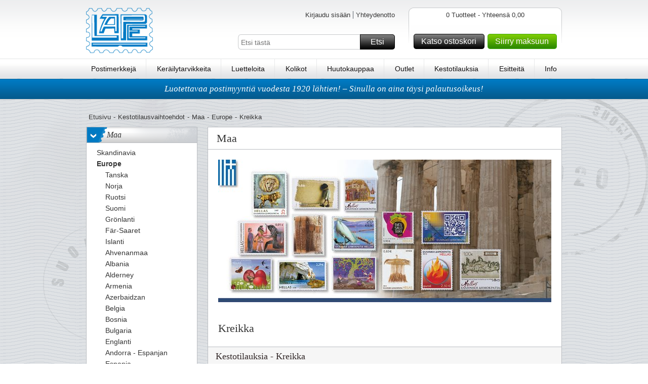

--- FILE ---
content_type: text/html; charset=utf-8
request_url: https://www.lape.net/maa/europe/kreikka
body_size: 18102
content:

<!DOCTYPE HTML>
<!--[if IE 6]>    <html lang="en-us" class="ie6"> <![endif]-->
<!--[if IE 7]>    <html lang="en-us" class="ie7"> <![endif]-->
<!--[if IE 8]>    <html lang="en-us" class="ie8"> <![endif]-->
<!--[if IE 9]>    <html lang="en-us" class="ie9"> <![endif]-->
<!--[if IE]>    <html lang="en-us" class="ie"> <![endif]-->
<!--[if gt IE 8]><!--> <html xmlns="http://www.w3.org/1999/xhtml" class="no-js"> <!--<![endif]-->
<head>      
    <script src="https://static.klaviyo.com/onsite/js/klaviyo.js?company_id=Rq9Yce" async></script>
    <script>
        window._klOnsite = window._klOnsite || [];
    </script>

    <meta name="viewport" content="width=device-width, initial-scale=1, maximum-scale=1, user-scalable=0">  
    <title></title>
    <meta http-equiv="X-UA-Compatible" content="IE=Edge"> 
    <meta http-equiv="Content-Type" content="text/html; charset=utf-8">  
    <meta name="language" content="fi-FI" />
    <meta name="Description" content="" />
    <meta name="Keywords" content="" /> 
    <meta name="robots" content="" /> 


    <link rel="shortcut icon" href="https://www.lape.net//Public/gfx/fin-favicon.ico"/>  
    <link rel="address bar icon" href="https://www.lape.net//Public/gfx/fin-favicon.ico" />
    <link rel="icon" type="image/vnd.microsoft.icon" href="https://www.lape.net//Public/gfx/fin-favicon.ico" />
    <link rel="icon" type="image/png" href="https://www.lape.net//Public/gfx/fin-favicon.ico" />

    

    <script language="javascript">
        if (hLib == undefined) var hLib = {};    
        if(hLib.retrieveSiteRoot==undefined){hLib.retrieveSiteRoot=function(){var objScripts=document.getElementsByTagName("head")[0].getElementsByTagName("script");for(i=0;i<objScripts.length;i++){var strSrc=objScripts[i].src;if(strSrc.indexOf("hLib.siteRoot.js")!=-1){var parts=strSrc.split('/');var strSiteRoot="";for(i=0;i<parts.length;i++){strSiteRoot+=parts[i]+"/";if(parts[i]=="js")return strSiteRoot+"../";else if(parts[i]=="Public")return strSiteRoot+"../"}}}
            return""}}
        if (hLib.strSiteRoot == undefined) { hLib.strSiteRoot = hLib.retrieveSiteRoot(); }
    </script>
    <link rel="stylesheet" type="text/css" href="/Nordfrim.axd/css/-1870474793/"/>   
    <link rel="stylesheet" type="text/css" href="/Nordfrim.axd/cssPrint/642874718/" media="print"/>
    
    <script type="text/javascript" src="/Nordfrim.axd/js/-1293424643/"></script>  
    <script language="javascript">
        nordfrim.options.languageCode = 'fi-FI';
        nordfrim.options.miniBasketUrl = '/hkb/Basket/MiniBasket';
        nordfrim.options.basketUrl = '/hkb/Basket/BasketContent';
        nordfrim.options.updateBasketItemUrl = '/hkb/Basket/UpdateBasketItem';
        nordfrim.options.deleteBasketItemUrl = '/hkb/Basket/DeleteBasketItem';
        nordfrim.options.dontShowBasketPopup = false;
        _search.url.quickSearch = 'https://www.lape.net/nopea-haku';
        _search.url.searchPage = 'https://www.lape.net/etsi';
        
    </script>
    <script type="text/javascript" language="javascript">
        var _gaq = _gaq || [];

        _gaq.push(['_setAccount', 'UA-34419806-6']);
                _gaq.push(['_setDomainName', 'lape.net']);
        _gaq.push(['_setAllowLinker', true]);
        _gaq.push(['_trackPageview'], ['_trackPageLoadTime']);

        (function () {
            var ga = document.createElement('script'); ga.type = 'text/javascript'; ga.async = true;
            ga.src = ('https:' == document.location.protocol ? 'https://ssl' : 'http://www') + '.google-analytics.com/ga.js';
            var s = document.getElementsByTagName('script')[0]; s.parentNode.insertBefore(ga, s);
        })();

        function virtualPageView(url) {
            _gaq.push(['_setAccount', 'UA-34419806-6']);
               _gaq.push(['_setDomainName', 'lape.net']);
           
            _gaq.push(['_trackPageview', url]);
            if (window.console) console.log("tracked virtual page " + url);
        }
    </script>    
		<!-- Google Tag Manager -->
		<script>(function(w,d,s,l,i){w[l]=w[l]||[];w[l].push({'gtm.start':
		new Date().getTime(),event:'gtm.js'});var f=d.getElementsByTagName(s)[0],
		j=d.createElement(s),dl=l!='dataLayer'?'&l='+l:'';j.async=true;j.src=
		'https://www.googletagmanager.com/gtm.js?id='+i+dl;f.parentNode.insertBefore(j,f);
		})(window,document,'script','dataLayer','GTM-P7SQ4W9');</script>
		<!-- End Google Tag Manager -->
		<!-- Google Tag Manager (noscript) -->
		<noscript><iframe src="https://www.googletagmanager.com/ns.html?id=GTM-P7SQ4W9"
		height="0" width="0" style="display:none;visibility:hidden"></iframe></noscript>
		<!-- End Google Tag Manager (noscript) -->

    <script type = 'text/javascript' >
        var appInsights=window.appInsights||function(config)
        {
            function r(config){ t[config] = function(){ var i = arguments; t.queue.push(function(){ t[config].apply(t, i)})} }
            var t = { config:config},u=document,e=window,o='script',s=u.createElement(o),i,f;for(s.src=config.url||'//az416426.vo.msecnd.net/scripts/a/ai.0.js',u.getElementsByTagName(o)[0].parentNode.appendChild(s),t.cookie=u.cookie,t.queue=[],i=['Event','Exception','Metric','PageView','Trace','Ajax'];i.length;)r('track'+i.pop());return r('setAuthenticatedUserContext'),r('clearAuthenticatedUserContext'),config.disableExceptionTracking||(i='onerror',r('_'+i),f=e[i],e[i]=function(config, r, u, e, o) { var s = f && f(config, r, u, e, o); return s !== !0 && t['_' + i](config, r, u, e, o),s}),t
        }({
            instrumentationKey: "5011111d-3e87-46f7-9544-67f47768bdaf"
        });
        
        window.appInsights=appInsights;
        appInsights.trackPageView();
    </script>
</head>
<body class="lanFin pages mysubscription subscriptpage">

    <div id="jsWrapper" class="wrapper">
        <div class="bodybgwrap view" id="jsContent">
            <div id="headerwide">
                <div class="header container_12 clearfix">
                    <div class="headerTop grid_12">
                        <div id="jsMobileMenu" class="headerMobileMenu"><span class="headerMobileMenuIcon"></span></div>
                        <div id="jsMobileSearch" class="headerMobileSearch"><span class="headerMobileSearchIcon"></span></div>
                        <div class="logo fLeft"><a href="https://www.lape.net"><img src="https://images.nordfrim.dk/0/15.png@p0x0-q85-M300x90.png" alt="Lauri Peltonen OY" /></a></div>
                        <div class="headerWrap fLeft">
                            <div class="languageWrap clearfix">
<ul class="userMenuList blockList fRight">
    <li class="navItem first">
<a class="loginbtn jsLoginbtn navLink" href="/hkb/Customer/LoginOrCreate?Area=&amp;returnUrl=https%3A%2F%2Fwww.lape.net%2Fmaa%2Feurope%2Fkreikka">Kirjaudu sis&#228;&#228;n</a>    </li>
        <li class="navItem"><a class="navLink" href="https://www.lape.net/info/ota-yhteytta">Yhteydenotto</a></li>
</ul>
                            </div>
                            <div id="topFilter" class="searchingMobile">
                                <div class="searchWrap clearfix">
                                    <input type="text" id="Search" name="Search" placeholder="Etsi t&#228;st&#228;" />
                                    <a href="#" id="SearchButton" class="buttonSpecialMedium buttonMedium">Etsi<span></span></a>
                                </div>
                                <div class="closeSearching"><a href="#" id="closeSearching" class="buttonSmall">Peruuttaa<span></span></a></div>
                            </div>
                        </div>
                        <div id="divMiniBasket">
<div class="headerBasketWrap fRight">
    <div class="fRight">
        <div class="basketContentLeft">
        </div>
        <div class="basketContent">           
            <div class="basketAmount clearfix">
                0 Tuotteet - Yhteens&#228; 0,00</div>
            
            <div class="basketfreight clearfix">
            </div>
            <div class="basketButtonsWrap fLeft">
                <a class="gotobasket buttonMedium fLeft" href="/ostoskoriin">Katso ostoskori<span></span></a>
                <a class="gotocheckout buttonMediumGreen fLeft" href="/kassalle">Siirry maksuun<span></span></a>
            </div>
            
        </div>
        <div class="basketContentRight">
        </div>
    </div>  
</div>
<div class="headerBasketWrapMobile"><a href="/ostoskoriin"><span class="basketContentIcon"></span><span class="basketContentQuantity">0</span></a></div>                        </div>
                    </div>
                    <div class="menu grid_12">                       
                        <ul class="menuList">
                                <li><a href="https://www.lape.net/postimerkkeja">Postimerkkej&#228;</a></li>
                                    <li><span class="vLine">|</span></li>
                                <li><a href="https://www.lape.net/kerailytarvikkeita">Ker&#228;ilytarvikkeita</a></li>
                                    <li><span class="vLine">|</span></li>
                                <li><a href="https://www.lape.net/luetteloita/uudet-luettelot">Luetteloita</a></li>
                                    <li><span class="vLine">|</span></li>
                                <li><a href="https://www.lape.net/kolikoita">Kolikot</a></li>
                                    <li><span class="vLine">|</span></li>
                                <li><a href="https://www.lape.net/huutokaupat">Huutokauppaa</a></li>
                                    <li><span class="vLine">|</span></li>
                                <li><a href="https://www.lape.net/outlet/poistomyyntli">Outlet</a></li>
                                    <li><span class="vLine">|</span></li>
                                <li><a href="https://www.lape.net/tilaukset">Kestotilauksia</a></li>
                                    <li><span class="vLine">|</span></li>
                                <li><a href="https://www.lape.net/esitteet-0">Esitteit&#228;</a></li>
                                    <li><span class="vLine">|</span></li>
                                <li><a href="https://www.lape.net/info">Info</a></li>
                            <li class="cupon"><a href="/ostoskoriin?focus=QuickBuy">Pikatilaus</a></li>
                        </ul>
                        <span class="justifyFix"></span>
                    </div>
                </div>               

    <div class="uspBannerTop clearfix ">
            <a href="https://www.lape.net/info/toimitus-ja-palautuksia">Luotettavaa postimyynti&#228; vuodesta 1920 l&#228;htien! – Sinulla on aina t&#228;ysi palautusoikeus!</a>
    </div>
            </div>
            <div class="content container_12 clearfix">
                <div class="grid_12_ff">
                    <div class="grid_12 hideOnMobile">
    <div class="breadcrumb clearfix">
        <ul class="blockList">
            <li><a href="https://www.lape.net/">Etusivu</a></li>
            <li class="divide">-</li>
            <li><a href="https://www.lape.net/tilaukset">Kestotilausvaihtoehdot</a></li>
                <li class="divide">-</li><li><a href="https://www.lape.net/maa">Maa</a></li>
                <li class="divide">-</li><li><a href="https://www.lape.net/maa/europe">Europe</a></li>
                <li class="divide">-</li><li>Kreikka</li>
        </ul>
    </div>
</div>
<div class="grid_3 hideOnMobile">   
    <div class="menuFilter">
        <ul class="level1 plainList">
            <li>
                <h3 class="headline">
                    <a href="https://www.lape.net/maa" class="showhideArrow">></a>Maa
                </h3>
                <ul class="plainList">
                        <li class="">
                            <a href="https://www.lape.net/maa/skandinavia"><span class="arrow"></span><span class="text">Skandinavia</span></a>
                        </li>
                        <li class="childselected">
                            <a href="https://www.lape.net/maa/europe"><span class="arrow"></span><span class="text">Europe</span></a>
                        <ul class="plainList">
                                        <li class="">
                                            <a href="https://www.lape.net/maa/europe/tanska"><span class="arrow"></span><span class="text">Tanska</span></a>
                                        </li>
                                        <li class="">
                                            <a href="https://www.lape.net/maa/europe/norja"><span class="arrow"></span><span class="text">Norja</span></a>
                                        </li>
                                        <li class="">
                                            <a href="https://www.lape.net/maa/europe/ruotsi"><span class="arrow"></span><span class="text">Ruotsi</span></a>
                                        </li>
                                        <li class="">
                                            <a href="https://www.lape.net/maa/europe/suomi"><span class="arrow"></span><span class="text">Suomi</span></a>
                                        </li>
                                        <li class="">
                                            <a href="https://www.lape.net/maa/europe/grnlanti"><span class="arrow"></span><span class="text">Gr&#246;nlanti</span></a>
                                        </li>
                                        <li class="">
                                            <a href="https://www.lape.net/maa/europe/fr-saaret"><span class="arrow"></span><span class="text">F&#228;r-Saaret</span></a>
                                        </li>
                                        <li class="">
                                            <a href="https://www.lape.net/maa/europe/islanti"><span class="arrow"></span><span class="text">Islanti</span></a>
                                        </li>
                                        <li class="">
                                            <a href="https://www.lape.net/maa/europe/ahvenanmaa"><span class="arrow"></span><span class="text">Ahvenanmaa</span></a>
                                        </li>
                                        <li class="">
                                            <a href="https://www.lape.net/maa/europe/albania"><span class="arrow"></span><span class="text">Albania</span></a>
                                        </li>
                                        <li class="">
                                            <a href="https://www.lape.net/maa/europe/alderney"><span class="arrow"></span><span class="text">Alderney</span></a>
                                        </li>
                                        <li class="">
                                            <a href="https://www.lape.net/maa/europe/armenia"><span class="arrow"></span><span class="text">Armenia</span></a>
                                        </li>
                                        <li class="">
                                            <a href="https://www.lape.net/maa/europe/aserbajdsjan"><span class="arrow"></span><span class="text">Azerbaidzan</span></a>
                                        </li>
                                        <li class="">
                                            <a href="https://www.lape.net/maa/europe/belgia"><span class="arrow"></span><span class="text">Belgia</span></a>
                                        </li>
                                        <li class="">
                                            <a href="https://www.lape.net/maa/europe/bosnia"><span class="arrow"></span><span class="text">Bosnia</span></a>
                                        </li>
                                        <li class="">
                                            <a href="https://www.lape.net/maa/europe/bulgaria"><span class="arrow"></span><span class="text">Bulgaria</span></a>
                                        </li>
                                        <li class="">
                                            <a href="https://www.lape.net/maa/europe/englanti"><span class="arrow"></span><span class="text">Englanti</span></a>
                                        </li>
                                        <li class="">
                                            <a href="https://www.lape.net/maa/europe/esp-andorra"><span class="arrow"></span><span class="text">Andorra - Espanjan</span></a>
                                        </li>
                                        <li class="">
                                            <a href="https://www.lape.net/maa/europe/espanja"><span class="arrow"></span><span class="text">Espanja</span></a>
                                        </li>
                                        <li class="">
                                            <a href="https://www.lape.net/maa/europe/georgia"><span class="arrow"></span><span class="text">Georgia</span></a>
                                        </li>
                                        <li class="">
                                            <a href="https://www.lape.net/maa/europe/gibraltar"><span class="arrow"></span><span class="text">Gibraltar</span></a>
                                        </li>
                                        <li class="">
                                            <a href="https://www.lape.net/maa/europe/guernsey"><span class="arrow"></span><span class="text">Guernsey</span></a>
                                        </li>
                                        <li class="">
                                            <a href="https://www.lape.net/maa/europe/hollanti"><span class="arrow"></span><span class="text">Hollanti</span></a>
                                        </li>
                                        <li class="">
                                            <a href="https://www.lape.net/maa/europe/irlanti"><span class="arrow"></span><span class="text">Irlanti</span></a>
                                        </li>
                                        <li class="">
                                            <a href="https://www.lape.net/maa/europe/isle-of-man"><span class="arrow"></span><span class="text">Isle of Man</span></a>
                                        </li>
                                        <li class="">
                                            <a href="https://www.lape.net/maa/europe/italia"><span class="arrow"></span><span class="text">Italia</span></a>
                                        </li>
                                        <li class="">
                                            <a href="https://www.lape.net/maa/europe/itavalta"><span class="arrow"></span><span class="text">It&#228;valta</span></a>
                                        </li>
                                        <li class="">
                                            <a href="https://www.lape.net/maa/europe/jersey"><span class="arrow"></span><span class="text">Jersey</span></a>
                                        </li>
                                        <li class="">
                                            <a href="https://www.lape.net/maa/europe/jugoslavien"><span class="arrow"></span><span class="text">Jugoslavia</span></a>
                                        </li>
                                        <li class="">
                                            <a href="https://www.lape.net/maa/europe/kazakhstan"><span class="arrow"></span><span class="text">Kazakstan</span></a>
                                        </li>
                                        <li class="">
                                            <a href="https://www.lape.net/maa/europe/kirgisia"><span class="arrow"></span><span class="text">Kirgisia</span></a>
                                        </li>
                                        <li class="selected">
                                            <a href="https://www.lape.net/maa/europe/kreikka"><span class="arrow"></span><span class="text">Kreikka</span></a>
                                        </li>
                                        <li class="">
                                            <a href="https://www.lape.net/maa/europe/kroatia"><span class="arrow"></span><span class="text">Kroatia</span></a>
                                        </li>
                                        <li class="">
                                            <a href="https://www.lape.net/maa/europe/kypros"><span class="arrow"></span><span class="text">Kypros</span></a>
                                        </li>
                                        <li class="">
                                            <a href="https://www.lape.net/maa/europe/latvia"><span class="arrow"></span><span class="text">Latvia</span></a>
                                        </li>
                                        <li class="">
                                            <a href="https://www.lape.net/maa/europe/liechtenstein"><span class="arrow"></span><span class="text">Liechtenstein</span></a>
                                        </li>
                                        <li class="">
                                            <a href="https://www.lape.net/maa/europe/liettua"><span class="arrow"></span><span class="text">Liettua</span></a>
                                        </li>
                                        <li class="">
                                            <a href="https://www.lape.net/maa/europe/luxemburg"><span class="arrow"></span><span class="text">Luxemburg</span></a>
                                        </li>
                                        <li class="">
                                            <a href="https://www.lape.net/maa/europe/makedonien"><span class="arrow"></span><span class="text">Makedonia</span></a>
                                        </li>
                                        <li class="">
                                            <a href="https://www.lape.net/maa/europe/malta"><span class="arrow"></span><span class="text">Malta</span></a>
                                        </li>
                                        <li class="">
                                            <a href="https://www.lape.net/maa/europe/moldavia"><span class="arrow"></span><span class="text">Moldova</span></a>
                                        </li>
                                        <li class="">
                                            <a href="https://www.lape.net/maa/europe/monako"><span class="arrow"></span><span class="text">Monako</span></a>
                                        </li>
                                        <li class="">
                                            <a href="https://www.lape.net/maa/europe/montenegro"><span class="arrow"></span><span class="text">Montenegro</span></a>
                                        </li>
                                        <li class="">
                                            <a href="https://www.lape.net/maa/europe/nagorno-karabakh"><span class="arrow"></span><span class="text">Nagorno Karabakh</span></a>
                                        </li>
                                        <li class="">
                                            <a href="https://www.lape.net/maa/europe/portugali"><span class="arrow"></span><span class="text">Portugali</span></a>
                                        </li>
                                        <li class="">
                                            <a href="https://www.lape.net/maa/europe/azorit"><span class="arrow"></span><span class="text">Portugali - Azorit</span></a>
                                        </li>
                                        <li class="">
                                            <a href="https://www.lape.net/maa/europe/madeira"><span class="arrow"></span><span class="text">Portugali - Madeira</span></a>
                                        </li>
                                        <li class="">
                                            <a href="https://www.lape.net/maa/europe/puola"><span class="arrow"></span><span class="text">Puola</span></a>
                                        </li>
                                        <li class="">
                                            <a href="https://www.lape.net/maa/europe/ransk-andorra"><span class="arrow"></span><span class="text">Andorra - Ranska</span></a>
                                        </li>
                                        <li class="">
                                            <a href="https://www.lape.net/maa/europe/ransk-antarktis"><span class="arrow"></span><span class="text">Ransk. Antarktis</span></a>
                                        </li>
                                        <li class="">
                                            <a href="https://www.lape.net/maa/europe/ranska-15"><span class="arrow"></span><span class="text">Ranska</span></a>
                                        </li>
                                        <li class="">
                                            <a href="https://www.lape.net/maa/europe/romania"><span class="arrow"></span><span class="text">Romania</span></a>
                                        </li>
                                        <li class="">
                                            <a href="https://www.lape.net/maa/europe/saksa"><span class="arrow"></span><span class="text">Saksa</span></a>
                                        </li>
                                        <li class="">
                                            <a href="https://www.lape.net/maa/europe/san-marino"><span class="arrow"></span><span class="text">San Marino</span></a>
                                        </li>
                                        <li class="">
                                            <a href="https://www.lape.net/maa/europe/serbien"><span class="arrow"></span><span class="text">Serbia</span></a>
                                        </li>
                                        <li class="">
                                            <a href="https://www.lape.net/maa/europe/slovakia"><span class="arrow"></span><span class="text">Slovakia</span></a>
                                        </li>
                                        <li class="">
                                            <a href="https://www.lape.net/maa/europe/slovenia"><span class="arrow"></span><span class="text">Slovenia</span></a>
                                        </li>
                                        <li class="">
                                            <a href="https://www.lape.net/maa/europe/sveitsi"><span class="arrow"></span><span class="text">Sveitsi</span></a>
                                        </li>
                                        <li class="">
                                            <a href="https://www.lape.net/maa/europe/tadjikistan"><span class="arrow"></span><span class="text">Tadzikistan</span></a>
                                        </li>
                                        <li class="">
                                            <a href="https://www.lape.net/maa/europe/tsekki"><span class="arrow"></span><span class="text">Tsekki</span></a>
                                        </li>
                                        <li class="">
                                            <a href="https://www.lape.net/maa/europe/turks-cyprus"><span class="arrow"></span><span class="text">Turk Kypros</span></a>
                                        </li>
                                        <li class="">
                                            <a href="https://www.lape.net/maa/europe/turkki"><span class="arrow"></span><span class="text">Turkki</span></a>
                                        </li>
                                        <li class="">
                                            <a href="https://www.lape.net/maa/europe/turkmenistan"><span class="arrow"></span><span class="text">Turkmenistan</span></a>
                                        </li>
                                        <li class="">
                                            <a href="https://www.lape.net/maa/europe/ukraina"><span class="arrow"></span><span class="text">Ukraina</span></a>
                                        </li>
                                        <li class="">
                                            <a href="https://www.lape.net/maa/europe/unkari"><span class="arrow"></span><span class="text">Unkari</span></a>
                                        </li>
                                        <li class="">
                                            <a href="https://www.lape.net/maa/europe/uzbekistan"><span class="arrow"></span><span class="text">Uzbekistan</span></a>
                                        </li>
                                        <li class="">
                                            <a href="https://www.lape.net/maa/europe/valko-venj"><span class="arrow"></span><span class="text">Valko-Ven&#228;j&#228;</span></a>
                                        </li>
                                        <li class="">
                                            <a href="https://www.lape.net/maa/europe/vatikaani"><span class="arrow"></span><span class="text">Vatikaani</span></a>
                                        </li>
                                        <li class="">
                                            <a href="https://www.lape.net/maa/europe/viro"><span class="arrow"></span><span class="text">Viro (Eesti)</span></a>
                                        </li>
                                        <li class="">
                                            <a href="https://www.lape.net/maa/europe/yk-geneve"><span class="arrow"></span><span class="text">YK - Geneve</span></a>
                                        </li>
                                        <li class="">
                                            <a href="https://www.lape.net/maa/europe/yk-wien"><span class="arrow"></span><span class="text">YK - Wien</span></a>
                                        </li>
                                        <li class="">
                                            <a href="https://www.lape.net/maa/europe/yhdistyneet-kansakunnat"><span class="arrow"></span><span class="text">YK - Yhdistyneet kansakun</span></a>
                                        </li>
                        </ul>
                        </li>
                        <li class="">
                            <a href="https://www.lape.net/maa/kaukomaat"><span class="arrow"></span><span class="text">Kaukomaat</span></a>
                        </li>
                </ul>
            </li>
        </ul>
    </div>
</div>
<div class="grid_9_ff">
    <div class="grid_9">
<div class="pageWrap">
    <span class="article-title">Maa</span>
        <div class="articleWrap">
            <div class="articleContent clearfix">
                    <div class="imagelarge clearfix">
                        <img src="https://images.nordfrim.dk/43000/43490.png@p0x0-q85-M658x0.jpg">
                    </div>
                    <div class="subTitle">
                        <h1>Kreikka</h1>
                    </div>
                
            </div>
        </div>
            <h2>Kestotilauksia - Kreikka </h2>
            <ul id="divSubscriptionList" class="subscriptionList blockList">
                    <li class="clearfix">
                        <div class="col1">N:o&nbsp;47 / 1</div>
                        <div class="col2">Postituore  *</div>
<form action="/hkb/Basket/UpdateBasketItem" class="submitForm" data-ajax="true" data-ajax-complete="nordfrim.basket.updateBasketsVisuals();" data-ajax-method="POST" data-ajax-success="nordfrim.basket.showAddedToBasketPopup(data);" id="form0" method="post"><input id="subscriptionId" name="subscriptionId" type="hidden" value="1642" />                            <div class="subBtnWrap">
                                <a class="buttonSmall btnSubmit" href="#">Tilaa<span></span></a>
                            </div>
</form>                    </li>
                    <li class="clearfix">
                        <div class="col1">N:o&nbsp;47 / 8</div>
                        <div class="col2">Leimatut #</div>
<form action="/hkb/Basket/UpdateBasketItem" class="submitForm" data-ajax="true" data-ajax-complete="nordfrim.basket.updateBasketsVisuals();" data-ajax-method="POST" data-ajax-success="nordfrim.basket.showAddedToBasketPopup(data);" id="form1" method="post"><input id="subscriptionId" name="subscriptionId" type="hidden" value="2575" />                            <div class="subBtnWrap">
                                <a class="buttonSmall btnSubmit" href="#">Tilaa<span></span></a>
                            </div>
</form>                    </li>
                    <li class="clearfix">
                        <div class="col1">N:o&nbsp;47 / 12</div>
                        <div class="col2">FDC</div>
<form action="/hkb/Basket/UpdateBasketItem" class="submitForm" data-ajax="true" data-ajax-complete="nordfrim.basket.updateBasketsVisuals();" data-ajax-method="POST" data-ajax-success="nordfrim.basket.showAddedToBasketPopup(data);" id="form2" method="post"><input id="subscriptionId" name="subscriptionId" type="hidden" value="3055" />                            <div class="subBtnWrap">
                                <a class="buttonSmall btnSubmit" href="#">Tilaa<span></span></a>
                            </div>
</form>                    </li>
                    <li class="clearfix">
                        <div class="col1">N:o&nbsp;47 / 22</div>
                        <div class="col2">Leuchtt.Normal ilman task</div>
<form action="/hkb/Basket/UpdateBasketItem" class="submitForm" data-ajax="true" data-ajax-complete="nordfrim.basket.updateBasketsVisuals();" data-ajax-method="POST" data-ajax-success="nordfrim.basket.showAddedToBasketPopup(data);" id="form3" method="post"><input id="subscriptionId" name="subscriptionId" type="hidden" value="4131" />                            <div class="subBtnWrap">
                                <a class="buttonSmall btnSubmit" href="#">Tilaa<span></span></a>
                            </div>
</form>                    </li>
                    <li class="clearfix">
                        <div class="col1">N:o&nbsp;47 / 23</div>
                        <div class="col2">Kestotilaus Leuchtturm SF</div>
<form action="/hkb/Basket/UpdateBasketItem" class="submitForm" data-ajax="true" data-ajax-complete="nordfrim.basket.updateBasketsVisuals();" data-ajax-method="POST" data-ajax-success="nordfrim.basket.showAddedToBasketPopup(data);" id="form4" method="post"><input id="subscriptionId" name="subscriptionId" type="hidden" value="4741" />                            <div class="subBtnWrap">
                                <a class="buttonSmall btnSubmit" href="#">Tilaa<span></span></a>
                            </div>
</form>                    </li>
            </ul>
        <script type="text/javascript">
            nordfrim.setupAjaxForm(jQuery(".subscriptionList"));
        </script>
</div>
    </div>
</div>

                </div>
            </div>
            <div id="footerwide" class="clearfix">
                <div class="footer container_12 clearfix">
<div class="footerWrap grid_12">
            <div class="footCol1 fLeft">
                <h4>LAPE vuodesta 1920</h4>
                <ul class="plainList">
                        <li><a href="https://www.lape.net/info/tietoja-lape">Lue LAPE historia</a></li>
                </ul>
                <div class="dkStampText"></div>
            </div>
            <div class="footCol2 fLeft">
                <h4>Toimitusaika on noin kaksi viikkoa</h4>
                <ul class="plainList">
                        <li><a href="https://www.lape.net/info/toimitusehdot">Toimitusehdot</a></li>
                        <li><a href="https://www.lape.net/info/maksu--ym-ehdot">Maksu- ym. ehdot</a></li>
                        <li><a href="https://www.lape.net/info/toimitus-ja-palautuksia">Toimitus ja palautuksia</a></li>
                        <li><a href="https://www.lape.net/info/maksaminen">Maksaminen</a></li>
                </ul>
                <div class="dkStampText"></div>
            </div>
            <div class="footCol3 fLeft">
                <h4>Asiakaspalvelu</h4>
                <ul class="plainList">
                        <li><a href="https://www.lape.net/info/usein-tehtyja-kysymyksia-faq">FAQ</a></li>
                        <li><a href="https://www.lape.net/info/lahjakortti">Lahjakortii</a></li>
                        <li><a href="https://www.lape.net/info/ota-yhteytta">Ota yhteytt&#228;</a></li>
                </ul>
                <div class="dkStampText"></div>
            </div>
<div class="footCol4 fLeft footerNewsletter">
    <h4>
        <span>Kirjaudu nyt!</span>Uutiskirjetilaus
    </h4>
    <p>Vastaanota hyvi&#228; tarjouksia ensin</p>

    <a href="#" class="buttonMedium" data-klaviyo-id="VE9Xf4">
        Kirjaudu
        <span></span>
    </a>

        <a href="https://www.lape.net/info/tilaa-lapen-uutiskirjeet" class="readmore">Uutiskirjetilaus</a>
    
</div>
<script type="text/javascript">
    nordfrim.setupAjaxForm(jQuery("div.footerNewsletter"));
</script>
</div>
                    <div class="grid_12 addressTrustPWrap">
                        <div class="addressWrap fLeft">
                            <span>PL 13 - 00561 Helsinki - puhelin 0192482336 - mail@lape.net - www.lape.net</span>
                        </div>
                        <div class="trustP fRight">
                        </div>
                    </div>
                </div>
            </div>
            <div class="overlay">
                <div class="overlayWrap container_12 clearfix">
                    <div id="quickSearchResult" class="quickSearchResult">
                    </div>
                </div>
            </div>
        </div>
        <div class="navWrap view" id="jsNav">
            <div class="navTop">
                <div class="navSubWrap">
                </div>
                <div class="navTopBack" id="jsNavBackWrap">
                    <a class="buttonSmall" href="/" id="jsNavBack">Takaisin<span></span></a>
                </div>
            </div>
            <div class="navContent">
                <div class="navListContainer current selected" data-js-level="1">
                    <ul class="navList">                        <li class="navItem"><a class="navLink" href="https://www.lape.net/postimerkkeja">Postimerkkej&#228;<span class="arrow"></span></a>

<div class='navListContainer' data-js-level="2">
    <ul class='navList'>
            <li class="navItem"><a class="navLink" href="https://www.lape.net/postimerkkeja">Se alle Postimerkkej&#228;</a></li>

            <li class="navItem">
                <a class="navLink" href="https://www.lape.net/postimerkkeja/postimerkkeja-ja-sarjoja">
                    Postimerkkej&#228; ja sarjoja
                </a>
            </li>
            <li class="navItem">
                <a class="navLink" href="https://www.lape.net/postimerkkeja/postimerkkipakkauksia">
                    Postimerkkipakkauksia
                </a>
            </li>
            <li class="navItem">
                <a class="navLink" href="https://www.lape.net/postimerkkeja/kaksoiskappale-eria">
                    Kaksoiskappale-eri&#228;
                </a>
            </li>
            <li class="navItem">
                <a class="navLink" href="https://www.lape.net/postimerkkeja/kilotavaraa">
                    Kilotavaraa
                </a>
            </li>
            <li class="navItem">
                <a class="navLink" href="https://www.lape.net/postimerkkeja/postimerkkiuutuuksia">
                    Postimerkkiuutuuksia
                </a>
            </li>
            <li class="navItem">
                <a class="navLink" href="https://www.lape.net/postimerkkeja/loytolaatikoita">
                    L&#246;yt&#246;laatikoita
                </a>
            </li>
            <li class="navItem">
                <a class="navLink" href="https://www.lape.net/postimerkkeja/kokoelmia">
                    Kokoelmia
                </a>
            </li>
            <li class="navItem">
                <a class="navLink" href="https://www.lape.net/postimerkkeja/eria-poistomyynti">
                    Eri&#228; - poistomyynti
                </a>
            </li>
            <li class="navItem">
                <a class="navLink" href="https://www.lape.net/postimerkkeja/vuosilajitelmia">
                    Vuosilajitelmia
                </a>
            </li>
            <li class="navItem">
                <a class="navLink" href="https://www.lape.net/postimerkkeja/lahjapakkauksia">
                    Lahjapakkauksia
                </a>
            </li>
            <li class="navItem">
                <a class="navLink" href="https://www.lape.net/postimerkkeja/vuosilajitelmiavuosikirjoja">
                    Vuosilajitelmia/Vuosikirjoja
                </a>
            </li>
            <li class="navItem">
                <a class="navLink" href="https://www.lape.net/postimerkkeja/joulumerkkeja-ja--arkkeja">
                    Joulumerkkej&#228; ja -arkkeja
                </a>
            </li>
    </ul>
</div>
 </li>
                        <li class="navItem"><a class="navLink" href="https://www.lape.net/kerailytarvikkeita">Ker&#228;ilytarvikkeita<span class="arrow"></span></a>

<div class='navListContainer' data-js-level="2">
    <ul class='navList'>
            <li class="navItem"><a class="navLink" href="https://www.lape.net/kerailytarvikkeita">Se alle Ker&#228;ilytarvikkeita</a></li>

            <li class="navItem">
                <a class="navLink" href="https://www.lape.net/">
                    
                </a>
            </li>
            <li class="navItem">
                <a class="navLink" href="https://www.lape.net/kerailytarvikkeita/sailiokirjoja">
                    S&#228;ili&#246;kirjoja
                </a>
            </li>
            <li class="navItem">
                <a class="navLink" href="https://www.lape.net/kerailytarvikkeita/kansioita">
                    Kansioita
                </a>
            </li>
            <li class="navItem">
                <a class="navLink" href="https://www.lape.net/kerailytarvikkeita/maakohtaisia-kansioita">
                    Maakohtaisia kansioita
                </a>
            </li>
            <li class="navItem">
                <a class="navLink" href="https://www.lape.net/kerailytarvikkeita/blanco-lehtia">
                    Blanco-lehti&#228;
                </a>
            </li>
            <li class="navItem">
                <a class="navLink" href="https://www.lape.net/kerailytarvikkeita/maakansioiden-lisalehtia">
                    Maakansioiden lis&#228;lehti&#228;
                </a>
            </li>
            <li class="navItem">
                <a class="navLink" href="https://www.lape.net/kerailytarvikkeita/sailytyskortteja-ja--lehtia">
                    S&#228;ilytyskortteja ja -lehti&#228;
                </a>
            </li>
            <li class="navItem">
                <a class="navLink" href="https://www.lape.net/kerailytarvikkeita/suojataskuja">
                    Suojataskuja
                </a>
            </li>
            <li class="navItem">
                <a class="navLink" href="https://www.lape.net/suurennuslaseja-analyysilampp">
                    Suurennuslaseja, analyysilampp
                </a>
            </li>
            <li class="navItem">
                <a class="navLink" href="https://www.lape.net/kerailytarvikkeita/atulat-pinsetit">
                    Atulat (pinsetit)
                </a>
            </li>
            <li class="navItem">
                <a class="navLink" href="https://www.lape.net/kerailytarvikkeita/kolikko-varastointi">
                    Kolikko varastointi
                </a>
            </li>
            <li class="navItem">
                <a class="navLink" href="https://www.lape.net/kerailytarvikkeita/konttoritarvikkeita">
                    Konttoritarvikkeita
                </a>
            </li>
            <li class="navItem">
                <a class="navLink" href="https://www.lape.net/kerailytarvikkeita/muita-tuotteita">
                    Muita tuotteita
                </a>
            </li>
            <li class="navItem">
                <a class="navLink" href="https://www.lape.net/kerailytarvikkeita/kerailykortit-tcg-tarvikkeet">
                    Ker&#228;ilykortit TCG tarvikkeet
                </a>
            </li>
    </ul>
</div>
 </li>
                        <li class="navItem"><a class="navLink" href="https://www.lape.net/luetteloita/uudet-luettelot">Luetteloita</a>
 </li>
                        <li class="navItem"><a class="navLink" href="https://www.lape.net/kolikoita">Kolikot<span class="arrow"></span></a>

<div class='navListContainer' data-js-level="2">
    <ul class='navList'>
            <li class="navItem"><a class="navLink" href="https://www.lape.net/kolikoita">Se alle Kolikot</a></li>

            <li class="navItem">
                <a class="navLink" href="https://www.lape.net/kolikoita/seteleita">
                    Seteleit&#228;
                </a>
            </li>
            <li class="navItem">
                <a class="navLink" href="https://www.lape.net/kolikoita/kolikko-kirjeita">
                    Kolikko-kirjeit&#228;
                </a>
            </li>
            <li class="navItem">
                <a class="navLink" href="https://www.lape.net/kolikoita/hopea-kolikoita">
                    Hopea-kolikoita
                </a>
            </li>
    </ul>
</div>
 </li>
                        <li class="navItem"><a class="navLink" href="https://www.lape.net/huutokaupat">Huutokauppaa</a>
 </li>
                        <li class="navItem"><a class="navLink" href="https://www.lape.net/outlet/poistomyyntli">Outlet</a>
 </li>
                        <li class="navItem"><a class="navLink" href="https://www.lape.net/tilaukset">Kestotilauksia<span class="arrow"></span></a>

<div class='navListContainer' data-js-level="2">
    <ul class='navList'>
            <li class="navItem"><a class="navLink" href="https://www.lape.net/tilaukset">Se alle Kestotilauksia</a></li>

            <li class="navItem">
                <a class="navLink" href="https://www.lape.net/maa">
                    Maa
                        <span class="arrow"></span>
                </a>

<div class='navListContainer' data-js-level="3">
    <ul class='navList'>
            <li class="navItem"><a class="navLink" href="https://www.lape.net/maa">Se alle Maa</a></li>

            <li class="navItem">
                <a class="navLink" href="https://www.lape.net/maa/skandinavia">
                    Skandinavia
                        <span class="arrow"></span>
                </a>

<div class='navListContainer' data-js-level="4">
    <ul class='navList'>
            <li class="navItem"><a class="navLink" href="https://www.lape.net/maa/skandinavia">Se alle Skandinavia</a></li>

            <li class="navItem">
                <a class="navLink" href="https://www.lape.net/maa/skandinavia/ahvenanmaa">
                    Ahvenanmaa
                </a>
            </li>
    </ul>
</div>
            </li>
            <li class="navItem">
                <a class="navLink" href="https://www.lape.net/maa/europe">
                    Europe
                        <span class="arrow"></span>
                </a>

<div class='navListContainer' data-js-level="4">
    <ul class='navList'>
            <li class="navItem"><a class="navLink" href="https://www.lape.net/maa/europe">Se alle Europe</a></li>

            <li class="navItem">
                <a class="navLink" href="https://www.lape.net/maa/europe/tanska">
                    Tanska
                </a>
            </li>
            <li class="navItem">
                <a class="navLink" href="https://www.lape.net/maa/europe/norja">
                    Norja
                </a>
            </li>
            <li class="navItem">
                <a class="navLink" href="https://www.lape.net/maa/europe/ruotsi">
                    Ruotsi
                </a>
            </li>
            <li class="navItem">
                <a class="navLink" href="https://www.lape.net/maa/europe/suomi">
                    Suomi
                </a>
            </li>
            <li class="navItem">
                <a class="navLink" href="https://www.lape.net/maa/europe/grnlanti">
                    Gr&#246;nlanti
                </a>
            </li>
            <li class="navItem">
                <a class="navLink" href="https://www.lape.net/maa/europe/islanti">
                    Islanti
                </a>
            </li>
            <li class="navItem">
                <a class="navLink" href="https://www.lape.net/maa/europe/fr-saaret">
                    F&#228;r-Saaret
                </a>
            </li>
            <li class="navItem">
                <a class="navLink" href="https://www.lape.net/maa/europe/ahvenanmaa">
                    Ahvenanmaa
                </a>
            </li>
            <li class="navItem">
                <a class="navLink" href="https://www.lape.net/maa/europe/albania">
                    Albania
                </a>
            </li>
            <li class="navItem">
                <a class="navLink" href="https://www.lape.net/maa/europe/alderney">
                    Alderney
                </a>
            </li>
            <li class="navItem">
                <a class="navLink" href="https://www.lape.net/maa/europe/armenia">
                    Armenia
                </a>
            </li>
            <li class="navItem">
                <a class="navLink" href="https://www.lape.net/maa/europe/aserbajdsjan">
                    Azerbaidzan
                </a>
            </li>
            <li class="navItem">
                <a class="navLink" href="https://www.lape.net/maa/europe/belgia">
                    Belgia
                </a>
            </li>
            <li class="navItem">
                <a class="navLink" href="https://www.lape.net/maa/europe/bosnia">
                    Bosnia
                </a>
            </li>
            <li class="navItem">
                <a class="navLink" href="https://www.lape.net/maa/europe/bulgaria">
                    Bulgaria
                </a>
            </li>
            <li class="navItem">
                <a class="navLink" href="https://www.lape.net/maa/europe/englanti">
                    Englanti
                </a>
            </li>
            <li class="navItem">
                <a class="navLink" href="https://www.lape.net/maa/europe/esp-andorra">
                    Andorra - Espanjan
                </a>
            </li>
            <li class="navItem">
                <a class="navLink" href="https://www.lape.net/maa/europe/espanja">
                    Espanja
                </a>
            </li>
            <li class="navItem">
                <a class="navLink" href="https://www.lape.net/maa/europe/georgia">
                    Georgia
                </a>
            </li>
            <li class="navItem">
                <a class="navLink" href="https://www.lape.net/maa/europe/gibraltar">
                    Gibraltar
                </a>
            </li>
            <li class="navItem">
                <a class="navLink" href="https://www.lape.net/maa/europe/guernsey">
                    Guernsey
                </a>
            </li>
            <li class="navItem">
                <a class="navLink" href="https://www.lape.net/maa/europe/hollanti">
                    Hollanti
                </a>
            </li>
            <li class="navItem">
                <a class="navLink" href="https://www.lape.net/maa/europe/irlanti">
                    Irlanti
                </a>
            </li>
            <li class="navItem">
                <a class="navLink" href="https://www.lape.net/maa/europe/isle-of-man">
                    Isle of Man
                </a>
            </li>
            <li class="navItem">
                <a class="navLink" href="https://www.lape.net/maa/europe/italia">
                    Italia
                </a>
            </li>
            <li class="navItem">
                <a class="navLink" href="https://www.lape.net/maa/europe/itavalta">
                    It&#228;valta
                </a>
            </li>
            <li class="navItem">
                <a class="navLink" href="https://www.lape.net/maa/europe/jersey">
                    Jersey
                </a>
            </li>
            <li class="navItem">
                <a class="navLink" href="https://www.lape.net/maa/europe/jugoslavien">
                    Jugoslavia
                </a>
            </li>
            <li class="navItem">
                <a class="navLink" href="https://www.lape.net/maa/europe/kazakhstan">
                    Kazakstan
                </a>
            </li>
            <li class="navItem">
                <a class="navLink" href="https://www.lape.net/maa/europe/kirgisia">
                    Kirgisia
                </a>
            </li>
            <li class="navItem">
                <a class="navLink" href="https://www.lape.net/maa/europe/kreikka">
                    Kreikka
                </a>
            </li>
            <li class="navItem">
                <a class="navLink" href="https://www.lape.net/maa/europe/kroatia">
                    Kroatia
                </a>
            </li>
            <li class="navItem">
                <a class="navLink" href="https://www.lape.net/maa/europe/kypros">
                    Kypros
                </a>
            </li>
            <li class="navItem">
                <a class="navLink" href="https://www.lape.net/maa/europe/latvia">
                    Latvia
                </a>
            </li>
            <li class="navItem">
                <a class="navLink" href="https://www.lape.net/maa/europe/liechtenstein">
                    Liechtenstein
                </a>
            </li>
            <li class="navItem">
                <a class="navLink" href="https://www.lape.net/maa/europe/liettua">
                    Liettua
                </a>
            </li>
            <li class="navItem">
                <a class="navLink" href="https://www.lape.net/maa/europe/luxemburg">
                    Luxemburg
                </a>
            </li>
            <li class="navItem">
                <a class="navLink" href="https://www.lape.net/maa/europe/makedonien">
                    Makedonia
                </a>
            </li>
            <li class="navItem">
                <a class="navLink" href="https://www.lape.net/maa/europe/malta">
                    Malta
                </a>
            </li>
            <li class="navItem">
                <a class="navLink" href="https://www.lape.net/maa/europe/moldavia">
                    Moldova
                </a>
            </li>
            <li class="navItem">
                <a class="navLink" href="https://www.lape.net/maa/europe/monako">
                    Monako
                </a>
            </li>
            <li class="navItem">
                <a class="navLink" href="https://www.lape.net/maa/europe/montenegro">
                    Montenegro
                </a>
            </li>
            <li class="navItem">
                <a class="navLink" href="https://www.lape.net/maa/europe/nagorno-karabakh">
                    Nagorno Karabakh
                </a>
            </li>
            <li class="navItem">
                <a class="navLink" href="https://www.lape.net/maa/europe/portugali">
                    Portugali
                </a>
            </li>
            <li class="navItem">
                <a class="navLink" href="https://www.lape.net/maa/europe/azorit">
                    Portugali - Azorit
                </a>
            </li>
            <li class="navItem">
                <a class="navLink" href="https://www.lape.net/maa/europe/madeira">
                    Portugali - Madeira
                </a>
            </li>
            <li class="navItem">
                <a class="navLink" href="https://www.lape.net/maa/europe/puola">
                    Puola
                </a>
            </li>
            <li class="navItem">
                <a class="navLink" href="https://www.lape.net/maa/europe/ransk-andorra">
                    Andorra - Ranska
                </a>
            </li>
            <li class="navItem">
                <a class="navLink" href="https://www.lape.net/maa/europe/ransk-antarktis">
                    Ransk. Antarktis
                </a>
            </li>
            <li class="navItem">
                <a class="navLink" href="https://www.lape.net/maa/europe/ranska-15">
                    Ranska
                </a>
            </li>
            <li class="navItem">
                <a class="navLink" href="https://www.lape.net/maa/europe/romania">
                    Romania
                </a>
            </li>
            <li class="navItem">
                <a class="navLink" href="https://www.lape.net/maa/europe/saksa">
                    Saksa
                </a>
            </li>
            <li class="navItem">
                <a class="navLink" href="https://www.lape.net/maa/europe/san-marino">
                    San Marino
                </a>
            </li>
            <li class="navItem">
                <a class="navLink" href="https://www.lape.net/maa/europe/serbien">
                    Serbia
                </a>
            </li>
            <li class="navItem">
                <a class="navLink" href="https://www.lape.net/maa/europe/slovakia">
                    Slovakia
                </a>
            </li>
            <li class="navItem">
                <a class="navLink" href="https://www.lape.net/maa/europe/slovenia">
                    Slovenia
                </a>
            </li>
            <li class="navItem">
                <a class="navLink" href="https://www.lape.net/maa/europe/sveitsi">
                    Sveitsi
                </a>
            </li>
            <li class="navItem">
                <a class="navLink" href="https://www.lape.net/maa/europe/tadjikistan">
                    Tadzikistan
                </a>
            </li>
            <li class="navItem">
                <a class="navLink" href="https://www.lape.net/maa/europe/tsekki">
                    Tsekki
                </a>
            </li>
            <li class="navItem">
                <a class="navLink" href="https://www.lape.net/maa/europe/turks-cyprus">
                    Turk Kypros
                </a>
            </li>
            <li class="navItem">
                <a class="navLink" href="https://www.lape.net/maa/europe/turkki">
                    Turkki
                </a>
            </li>
            <li class="navItem">
                <a class="navLink" href="https://www.lape.net/maa/europe/turkmenistan">
                    Turkmenistan
                </a>
            </li>
            <li class="navItem">
                <a class="navLink" href="https://www.lape.net/maa/europe/ukraina">
                    Ukraina
                </a>
            </li>
            <li class="navItem">
                <a class="navLink" href="https://www.lape.net/maa/europe/unkari">
                    Unkari
                </a>
            </li>
            <li class="navItem">
                <a class="navLink" href="https://www.lape.net/maa/europe/uzbekistan">
                    Uzbekistan
                </a>
            </li>
            <li class="navItem">
                <a class="navLink" href="https://www.lape.net/maa/europe/valko-venj">
                    Valko-Ven&#228;j&#228;
                </a>
            </li>
            <li class="navItem">
                <a class="navLink" href="https://www.lape.net/maa/europe/vatikaani">
                    Vatikaani
                </a>
            </li>
            <li class="navItem">
                <a class="navLink" href="https://www.lape.net/maa/europe/viro">
                    Viro (Eesti)
                </a>
            </li>
            <li class="navItem">
                <a class="navLink" href="https://www.lape.net/maa/europe/yk-geneve">
                    YK - Geneve
                </a>
            </li>
            <li class="navItem">
                <a class="navLink" href="https://www.lape.net/maa/europe/yk-wien">
                    YK - Wien
                </a>
            </li>
            <li class="navItem">
                <a class="navLink" href="https://www.lape.net/maa/europe/yhdistyneet-kansakunnat">
                    YK - Yhdistyneet kansakun
                </a>
            </li>
    </ul>
</div>
            </li>
            <li class="navItem">
                <a class="navLink" href="https://www.lape.net/maa/kaukomaat">
                    Kaukomaat
                        <span class="arrow"></span>
                </a>

<div class='navListContainer' data-js-level="4">
    <ul class='navList'>
            <li class="navItem"><a class="navLink" href="https://www.lape.net/maa/kaukomaat">Se alle Kaukomaat</a></li>

            <li class="navItem">
                <a class="navLink" href="https://www.lape.net/maa/kaukomaat/afghanistan">
                    Afghanistan
                </a>
            </li>
            <li class="navItem">
                <a class="navLink" href="https://www.lape.net/maa/kaukomaat/aitutaki">
                    Aitutaki
                </a>
            </li>
            <li class="navItem">
                <a class="navLink" href="https://www.lape.net/maa/kaukomaat/algeria">
                    Algeria
                </a>
            </li>
            <li class="navItem">
                <a class="navLink" href="https://www.lape.net/maa/kaukomaat/angola">
                    Angola
                </a>
            </li>
            <li class="navItem">
                <a class="navLink" href="https://www.lape.net/maa/kaukomaat/anguilla">
                    Anguilla
                </a>
            </li>
            <li class="navItem">
                <a class="navLink" href="https://www.lape.net/maa/kaukomaat/antigua">
                    Antigua
                </a>
            </li>
            <li class="navItem">
                <a class="navLink" href="https://www.lape.net/maa/kaukomaat/argentina">
                    Argentina
                </a>
            </li>
            <li class="navItem">
                <a class="navLink" href="https://www.lape.net/maa/kaukomaat/aruba">
                    Aruba
                </a>
            </li>
            <li class="navItem">
                <a class="navLink" href="https://www.lape.net/maa/kaukomaat/ascension">
                    Ascension
                </a>
            </li>
            <li class="navItem">
                <a class="navLink" href="https://www.lape.net/maa/kaukomaat/aus-antarktis">
                    Aus. Antarktis
                </a>
            </li>
            <li class="navItem">
                <a class="navLink" href="https://www.lape.net/maa/kaukomaat/australia">
                    Australia
                </a>
            </li>
            <li class="navItem">
                <a class="navLink" href="https://www.lape.net/maa/kaukomaat/bahamas">
                    Bahamas
                </a>
            </li>
            <li class="navItem">
                <a class="navLink" href="https://www.lape.net/maa/kaukomaat/bahrain">
                    Bahrain
                </a>
            </li>
            <li class="navItem">
                <a class="navLink" href="https://www.lape.net/maa/kaukomaat/bangladesh">
                    Bangladesh
                </a>
            </li>
            <li class="navItem">
                <a class="navLink" href="https://www.lape.net/maa/kaukomaat/barbados">
                    Barbados
                </a>
            </li>
            <li class="navItem">
                <a class="navLink" href="https://www.lape.net/maa/kaukomaat/belize">
                    Belize
                </a>
            </li>
            <li class="navItem">
                <a class="navLink" href="https://www.lape.net/maa/kaukomaat/benin">
                    Benin
                </a>
            </li>
            <li class="navItem">
                <a class="navLink" href="https://www.lape.net/maa/kaukomaat/bermuda">
                    Bermuda
                </a>
            </li>
            <li class="navItem">
                <a class="navLink" href="https://www.lape.net/maa/kaukomaat/bhutan">
                    Bhutan
                </a>
            </li>
            <li class="navItem">
                <a class="navLink" href="https://www.lape.net/maa/kaukomaat/bolivia">
                    Bolivia
                </a>
            </li>
            <li class="navItem">
                <a class="navLink" href="https://www.lape.net/maa/kaukomaat/botswana">
                    Botswana
                </a>
            </li>
            <li class="navItem">
                <a class="navLink" href="https://www.lape.net/maa/kaukomaat/br-indian-ocean">
                    Br. Indian Ocean
                </a>
            </li>
            <li class="navItem">
                <a class="navLink" href="https://www.lape.net/maa/kaukomaat/brasilia">
                    Brasilia
                </a>
            </li>
            <li class="navItem">
                <a class="navLink" href="https://www.lape.net/maa/kaukomaat/brittilinen-antarktis">
                    Brittil&#228;inen Antarktis
                </a>
            </li>
            <li class="navItem">
                <a class="navLink" href="https://www.lape.net/maa/kaukomaat/brunei">
                    Brunei
                </a>
            </li>
            <li class="navItem">
                <a class="navLink" href="https://www.lape.net/maa/kaukomaat/burkina-faso">
                    Burkina Faso
                </a>
            </li>
            <li class="navItem">
                <a class="navLink" href="https://www.lape.net/maa/kaukomaat/burundi">
                    Burundi
                </a>
            </li>
            <li class="navItem">
                <a class="navLink" href="https://www.lape.net/maa/kaukomaat/caicos-island">
                    Caicos Island
                </a>
            </li>
            <li class="navItem">
                <a class="navLink" href="https://www.lape.net/maa/kaukomaat/caribbean-netherlands">
                    Caribbean Netherlands
                </a>
            </li>
            <li class="navItem">
                <a class="navLink" href="https://www.lape.net/maa/kaukomaat/cayman-islands">
                    Cayman Islands
                </a>
            </li>
            <li class="navItem">
                <a class="navLink" href="https://www.lape.net/maa/kaukomaat/chile">
                    Chile
                </a>
            </li>
            <li class="navItem">
                <a class="navLink" href="https://www.lape.net/maa/kaukomaat/christmas-isl">
                    Christmas Isl.
                </a>
            </li>
            <li class="navItem">
                <a class="navLink" href="https://www.lape.net/maa/kaukomaat/cocoskeeling-isl">
                    Cocos/Keeling Isl
                </a>
            </li>
            <li class="navItem">
                <a class="navLink" href="https://www.lape.net/maa/kaukomaat/cook-islands">
                    Cook Islands
                </a>
            </li>
            <li class="navItem">
                <a class="navLink" href="https://www.lape.net/maa/kaukomaat/costa-rica">
                    Costa Rica
                </a>
            </li>
            <li class="navItem">
                <a class="navLink" href="https://www.lape.net/maa/kaukomaat/curacao">
                    Curacao
                </a>
            </li>
            <li class="navItem">
                <a class="navLink" href="https://www.lape.net/maa/kaukomaat/djibouti">
                    Djibouti
                </a>
            </li>
            <li class="navItem">
                <a class="navLink" href="https://www.lape.net/maa/kaukomaat/ecuador">
                    Ecuador
                </a>
            </li>
            <li class="navItem">
                <a class="navLink" href="https://www.lape.net/maa/kaukomaat/egypti">
                    Egypti
                </a>
            </li>
            <li class="navItem">
                <a class="navLink" href="https://www.lape.net/maa/kaukomaat/el-salvador">
                    El Salvador
                </a>
            </li>
            <li class="navItem">
                <a class="navLink" href="https://www.lape.net/maa/kaukomaat/equatorial-guinea">
                    Equatorial Guinea
                </a>
            </li>
            <li class="navItem">
                <a class="navLink" href="https://www.lape.net/maa/kaukomaat/eritrea">
                    Eritrea
                </a>
            </li>
            <li class="navItem">
                <a class="navLink" href="https://www.lape.net/maa/kaukomaat/etel-afrikka">
                    Etel&#228;-Afrikka
                </a>
            </li>
            <li class="navItem">
                <a class="navLink" href="https://www.lape.net/maa/kaukomaat/etel-korea">
                    Etel&#228;-Korea
                </a>
            </li>
            <li class="navItem">
                <a class="navLink" href="https://www.lape.net/maa/kaukomaat/etiopia">
                    Etiopia
                </a>
            </li>
            <li class="navItem">
                <a class="navLink" href="https://www.lape.net/maa/kaukomaat/falkland-islands">
                    Falkland Islands
                </a>
            </li>
            <li class="navItem">
                <a class="navLink" href="https://www.lape.net/maa/kaukomaat/fiji">
                    Fiji
                </a>
            </li>
            <li class="navItem">
                <a class="navLink" href="https://www.lape.net/maa/kaukomaat/filippiinit">
                    Filippiinit
                </a>
            </li>
            <li class="navItem">
                <a class="navLink" href="https://www.lape.net/maa/kaukomaat/gabon">
                    Gabon
                </a>
            </li>
            <li class="navItem">
                <a class="navLink" href="https://www.lape.net/maa/kaukomaat/gambia">
                    Gambia
                </a>
            </li>
            <li class="navItem">
                <a class="navLink" href="https://www.lape.net/maa/kaukomaat/ghana">
                    Ghana
                </a>
            </li>
            <li class="navItem">
                <a class="navLink" href="https://www.lape.net/maa/kaukomaat/grenada">
                    Grenada
                </a>
            </li>
            <li class="navItem">
                <a class="navLink" href="https://www.lape.net/maa/kaukomaat/grenada-grenadines">
                    Grenada Grenadines
                </a>
            </li>
            <li class="navItem">
                <a class="navLink" href="https://www.lape.net/maa/kaukomaat/guatemala">
                    Guatemala
                </a>
            </li>
            <li class="navItem">
                <a class="navLink" href="https://www.lape.net/maa/kaukomaat/guinea-bissau">
                    Guinea-Bissau
                </a>
            </li>
            <li class="navItem">
                <a class="navLink" href="https://www.lape.net/maa/kaukomaat/guyana">
                    Guyana
                </a>
            </li>
            <li class="navItem">
                <a class="navLink" href="https://www.lape.net/maa/kaukomaat/haiti">
                    Haiti
                </a>
            </li>
            <li class="navItem">
                <a class="navLink" href="https://www.lape.net/maa/kaukomaat/honduras">
                    Honduras
                </a>
            </li>
            <li class="navItem">
                <a class="navLink" href="https://www.lape.net/maa/kaukomaat/hong-kong">
                    Hongkong
                </a>
            </li>
            <li class="navItem">
                <a class="navLink" href="https://www.lape.net/maa/kaukomaat/indonesan">
                    Indonesia
                </a>
            </li>
            <li class="navItem">
                <a class="navLink" href="https://www.lape.net/maa/kaukomaat/intia">
                    Intia
                </a>
            </li>
            <li class="navItem">
                <a class="navLink" href="https://www.lape.net/maa/kaukomaat/irak">
                    Irak
                </a>
            </li>
            <li class="navItem">
                <a class="navLink" href="https://www.lape.net/maa/kaukomaat/iran">
                    Iran
                </a>
            </li>
            <li class="navItem">
                <a class="navLink" href="https://www.lape.net/maa/europe/israel">
                    Israel
                </a>
            </li>
            <li class="navItem">
                <a class="navLink" href="https://www.lape.net/maa/kaukomaat/jamaica">
                    Jamaika
                </a>
            </li>
            <li class="navItem">
                <a class="navLink" href="https://www.lape.net/maa/kaukomaat/japani">
                    Japani
                </a>
            </li>
            <li class="navItem">
                <a class="navLink" href="https://www.lape.net/maa/kaukomaat/yemen-arab-rep">
                    Jemen
                </a>
            </li>
            <li class="navItem">
                <a class="navLink" href="https://www.lape.net/maa/kaukomaat/jordania">
                    Jordania
                </a>
            </li>
            <li class="navItem">
                <a class="navLink" href="https://www.lape.net/maa/kaukomaat/cambodja">
                    Kambodza
                </a>
            </li>
            <li class="navItem">
                <a class="navLink" href="https://www.lape.net/maa/kaukomaat/cameroun">
                    Kamerun
                </a>
            </li>
            <li class="navItem">
                <a class="navLink" href="https://www.lape.net/maa/kaukomaat/kanada">
                    Kanada
                </a>
            </li>
            <li class="navItem">
                <a class="navLink" href="https://www.lape.net/maa/kaukomaat/kenya">
                    Kenia
                </a>
            </li>
            <li class="navItem">
                <a class="navLink" href="https://www.lape.net/maa/kaukomaat/keski-afrikan-tasavalta">
                    Keski-Afrikan Tasavalta
                </a>
            </li>
            <li class="navItem">
                <a class="navLink" href="https://www.lape.net/maa/kaukomaat/kiina">
                    Kiina
                </a>
            </li>
            <li class="navItem">
                <a class="navLink" href="https://www.lape.net/maa/kaukomaat/kiribati">
                    Kiribati
                </a>
            </li>
            <li class="navItem">
                <a class="navLink" href="https://www.lape.net/maa/kaukomaat/colombia">
                    Kolumbia
                </a>
            </li>
            <li class="navItem">
                <a class="navLink" href="https://www.lape.net/maa/kaukomaat/komoorit">
                    Komoorit
                </a>
            </li>
            <li class="navItem">
                <a class="navLink" href="https://www.lape.net/maa/kaukomaat/kongo">
                    Kongo
                </a>
            </li>
            <li class="navItem">
                <a class="navLink" href="https://www.lape.net/maa/kaukomaat/cuba">
                    Kuuba
                </a>
            </li>
            <li class="navItem">
                <a class="navLink" href="https://www.lape.net/maa/kaukomaat/kuwait">
                    Kuwait
                </a>
            </li>
            <li class="navItem">
                <a class="navLink" href="https://www.lape.net/maa/kaukomaat/laos">
                    Laos
                </a>
            </li>
            <li class="navItem">
                <a class="navLink" href="https://www.lape.net/maa/kaukomaat/lesotho">
                    Lesotho
                </a>
            </li>
            <li class="navItem">
                <a class="navLink" href="https://www.lape.net/maa/kaukomaat/libanon">
                    Libanon
                </a>
            </li>
            <li class="navItem">
                <a class="navLink" href="https://www.lape.net/maa/kaukomaat/liberia">
                    Liberia
                </a>
            </li>
            <li class="navItem">
                <a class="navLink" href="https://www.lape.net/maa/kaukomaat/libya">
                    Libya
                </a>
            </li>
            <li class="navItem">
                <a class="navLink" href="https://www.lape.net/maa/kaukomaat/lounais-afrikka">
                    Lounais-Afrikka
                </a>
            </li>
            <li class="navItem">
                <a class="navLink" href="https://www.lape.net/maa/kaukomaat/macau">
                    Macau
                </a>
            </li>
            <li class="navItem">
                <a class="navLink" href="https://www.lape.net/maa/kaukomaat/madagaskar-p">
                    Madagaskar P
                </a>
            </li>
            <li class="navItem">
                <a class="navLink" href="https://www.lape.net/maa/kaukomaat/malawi">
                    Malawi
                </a>
            </li>
            <li class="navItem">
                <a class="navLink" href="https://www.lape.net/maa/kaukomaat/malaysia">
                    Malaysia
                </a>
            </li>
            <li class="navItem">
                <a class="navLink" href="https://www.lape.net/maa/kaukomaat/malediivit">
                    Malediivit
                </a>
            </li>
            <li class="navItem">
                <a class="navLink" href="https://www.lape.net/maa/kaukomaat/marokko">
                    Marokko
                </a>
            </li>
            <li class="navItem">
                <a class="navLink" href="https://www.lape.net/maa/kaukomaat/marshall-saaret">
                    Marshall-saaret
                </a>
            </li>
            <li class="navItem">
                <a class="navLink" href="https://www.lape.net/maa/kaukomaat/mauretanien">
                    Mauritania
                </a>
            </li>
            <li class="navItem">
                <a class="navLink" href="https://www.lape.net/maa/kaukomaat/mauritius-0">
                    Mauritius
                </a>
            </li>
            <li class="navItem">
                <a class="navLink" href="https://www.lape.net/maa/kaukomaat/mexiko">
                    Meksiko
                </a>
            </li>
            <li class="navItem">
                <a class="navLink" href="https://www.lape.net/maa/kaukomaat/mikronesia">
                    Mikronesia
                </a>
            </li>
            <li class="navItem">
                <a class="navLink" href="https://www.lape.net/maa/kaukomaat/montserrat">
                    Montserrat
                </a>
            </li>
            <li class="navItem">
                <a class="navLink" href="https://www.lape.net/maa/kaukomaat/mocambique">
                    Mosambik
                </a>
            </li>
            <li class="navItem">
                <a class="navLink" href="https://www.lape.net/maa/kaukomaat/myanmar-burma">
                    Myanmar / Burma
                </a>
            </li>
            <li class="navItem">
                <a class="navLink" href="https://www.lape.net/maa/kaukomaat/namibia">
                    Namibia
                </a>
            </li>
            <li class="navItem">
                <a class="navLink" href="https://www.lape.net/maa/kaukomaat/nauru">
                    Nauru
                </a>
            </li>
            <li class="navItem">
                <a class="navLink" href="https://www.lape.net/maa/kaukomaat/nepal">
                    Nepal
                </a>
            </li>
            <li class="navItem">
                <a class="navLink" href="https://www.lape.net/maa/kaukomaat/nevis">
                    Nevis
                </a>
            </li>
            <li class="navItem">
                <a class="navLink" href="https://www.lape.net/maa/kaukomaat/nicaragua">
                    Nicaragua
                </a>
            </li>
            <li class="navItem">
                <a class="navLink" href="https://www.lape.net/maa/kaukomaat/niger">
                    Niger
                </a>
            </li>
            <li class="navItem">
                <a class="navLink" href="https://www.lape.net/maa/kaukomaat/nigeria">
                    Nigeria
                </a>
            </li>
            <li class="navItem">
                <a class="navLink" href="https://www.lape.net/maa/kaukomaat/niuafoou">
                    Niuafo&#39;ou
                </a>
            </li>
            <li class="navItem">
                <a class="navLink" href="https://www.lape.net/maa/kaukomaat/niue">
                    Niue
                </a>
            </li>
            <li class="navItem">
                <a class="navLink" href="https://www.lape.net/maa/kaukomaat/norfolk-island">
                    Norfolk Island
                </a>
            </li>
            <li class="navItem">
                <a class="navLink" href="https://www.lape.net/maa/kaukomaat/norsunluurannikko">
                    Norsunluurannikko
                </a>
            </li>
            <li class="navItem">
                <a class="navLink" href="https://www.lape.net/maa/kaukomaat/oman">
                    Oman
                </a>
            </li>
            <li class="navItem">
                <a class="navLink" href="https://www.lape.net/maa/kaukomaat/pakistan-0">
                    Pakistan
                </a>
            </li>
            <li class="navItem">
                <a class="navLink" href="https://www.lape.net/maa/kaukomaat/palau">
                    Palau
                </a>
            </li>
            <li class="navItem">
                <a class="navLink" href="https://www.lape.net/maa/kaukomaat/palestiina">
                    Palestiina
                </a>
            </li>
            <li class="navItem">
                <a class="navLink" href="https://www.lape.net/maa/kaukomaat/panama">
                    Panama
                </a>
            </li>
            <li class="navItem">
                <a class="navLink" href="https://www.lape.net/maa/kaukomaat/papaua-ny-guinea">
                    Papua Uusi Guinea
                </a>
            </li>
            <li class="navItem">
                <a class="navLink" href="https://www.lape.net/maa/kaukomaat/paraguay">
                    Paraguay
                </a>
            </li>
            <li class="navItem">
                <a class="navLink" href="https://www.lape.net/maa/kaukomaat/penryn">
                    Penrhyn
                </a>
            </li>
            <li class="navItem">
                <a class="navLink" href="https://www.lape.net/maa/kaukomaat/peru">
                    Peru
                </a>
            </li>
            <li class="navItem">
                <a class="navLink" href="https://www.lape.net/maa/kaukomaat/pitcairn-islands">
                    Pitcairn Islands
                </a>
            </li>
            <li class="navItem">
                <a class="navLink" href="https://www.lape.net/maa/kaukomaat/pohjois-korea">
                    Pohjois-Korea
                </a>
            </li>
            <li class="navItem">
                <a class="navLink" href="https://www.lape.net/maa/kaukomaat/qatar">
                    Qatar
                </a>
            </li>
            <li class="navItem">
                <a class="navLink" href="https://www.lape.net/maa/kaukomaat/polynesia">
                    Ransk Polynesia
                </a>
            </li>
            <li class="navItem">
                <a class="navLink" href="https://www.lape.net/maa/kaukomaat/ranskalainen-antarktis">
                    Ranskalainen Antarktis
                </a>
            </li>
            <li class="navItem">
                <a class="navLink" href="https://www.lape.net/maa/kaukomaat/ross-dependency">
                    Ross Dependency
                </a>
            </li>
            <li class="navItem">
                <a class="navLink" href="https://www.lape.net/maa/kaukomaat/ruanda">
                    Ruanda
                </a>
            </li>
            <li class="navItem">
                <a class="navLink" href="https://www.lape.net/maa/kaukomaat/samoa">
                    Samoa
                </a>
            </li>
            <li class="navItem">
                <a class="navLink" href="https://www.lape.net/maa/kaukomaat/sao-tome-principe">
                    Sao Tome &amp; Principe
                </a>
            </li>
            <li class="navItem">
                <a class="navLink" href="https://www.lape.net/maa/kaukomaat/saudi-arabia">
                    Saudi Arabia
                </a>
            </li>
            <li class="navItem">
                <a class="navLink" href="https://www.lape.net/maa/kaukomaat/senegal">
                    Senegal
                </a>
            </li>
            <li class="navItem">
                <a class="navLink" href="https://www.lape.net/maa/kaukomaat/seychellit">
                    Seychellit
                </a>
            </li>
            <li class="navItem">
                <a class="navLink" href="https://www.lape.net/maa/kaukomaat/sierra-leone">
                    Sierra Leone
                </a>
            </li>
            <li class="navItem">
                <a class="navLink" href="https://www.lape.net/maa/kaukomaat/singapore">
                    Singapore
                </a>
            </li>
            <li class="navItem">
                <a class="navLink" href="https://www.lape.net/maa/kaukomaat/solomon-islands">
                    Solomon Islands
                </a>
            </li>
            <li class="navItem">
                <a class="navLink" href="https://www.lape.net/maa/kaukomaat/somalia">
                    Somalia
                </a>
            </li>
            <li class="navItem">
                <a class="navLink" href="https://www.lape.net/maa/kaukomaat/south-georgia">
                    South Georgia
                </a>
            </li>
            <li class="navItem">
                <a class="navLink" href="https://www.lape.net/maa/kaukomaat/sri-lanka">
                    Sri Lanka
                </a>
            </li>
            <li class="navItem">
                <a class="navLink" href="https://www.lape.net/maa/kaukomaat/st-kitts">
                    St. kitts
                </a>
            </li>
            <li class="navItem">
                <a class="navLink" href="https://www.lape.net/maa/kaukomaat/st-christopher">
                    St. Christopher
                </a>
            </li>
            <li class="navItem">
                <a class="navLink" href="https://www.lape.net/maa/kaukomaat/st-helena">
                    St. Helena
                </a>
            </li>
            <li class="navItem">
                <a class="navLink" href="https://www.lape.net/maa/kaukomaat/st-lucia">
                    St. Lucia
                </a>
            </li>
            <li class="navItem">
                <a class="navLink" href="https://www.lape.net/maa/kaukomaat/st-martin">
                    St. Martin
                </a>
            </li>
            <li class="navItem">
                <a class="navLink" href="https://www.lape.net/maa/kaukomaat/st-pierre-miquelon">
                    St. Pierre &amp; Miquelon
                </a>
            </li>
            <li class="navItem">
                <a class="navLink" href="https://www.lape.net/maa/kaukomaat/st-vincent">
                    St. Vincent
                </a>
            </li>
            <li class="navItem">
                <a class="navLink" href="https://www.lape.net/maa/kaukomaat/st-vincent-grenadinerna">
                    St. Vincent ja Grenadiinit
                </a>
            </li>
            <li class="navItem">
                <a class="navLink" href="https://www.lape.net/maa/kaukomaat/sudan">
                    Sudan
                </a>
            </li>
            <li class="navItem">
                <a class="navLink" href="https://www.lape.net/maa/kaukomaat/suriname">
                    Suriname
                </a>
            </li>
            <li class="navItem">
                <a class="navLink" href="https://www.lape.net/maa/kaukomaat/swaziland">
                    Swazimaa
                </a>
            </li>
            <li class="navItem">
                <a class="navLink" href="https://www.lape.net/maa/kaukomaat/syyria">
                    Syyria
                </a>
            </li>
            <li class="navItem">
                <a class="navLink" href="https://www.lape.net/maa/kaukomaat/taiwan-formosa">
                    Taiwan
                </a>
            </li>
            <li class="navItem">
                <a class="navLink" href="https://www.lape.net/maa/kaukomaat/tanzania">
                    Tanzania
                </a>
            </li>
            <li class="navItem">
                <a class="navLink" href="https://www.lape.net/maa/kaukomaat/thailand">
                    Thaimaa
                </a>
            </li>
            <li class="navItem">
                <a class="navLink" href="https://www.lape.net/maa/kaukomaat/timor">
                    Timor
                </a>
            </li>
            <li class="navItem">
                <a class="navLink" href="https://www.lape.net/maa/kaukomaat/togo">
                    Togo
                </a>
            </li>
            <li class="navItem">
                <a class="navLink" href="https://www.lape.net/maa/kaukomaat/tokelau">
                    Tokelau
                </a>
            </li>
            <li class="navItem">
                <a class="navLink" href="https://www.lape.net/maa/kaukomaat/tonga">
                    Tonga
                </a>
            </li>
            <li class="navItem">
                <a class="navLink" href="https://www.lape.net/maa/kaukomaat/trinidad-tobago">
                    Trinidad &amp; Tobago
                </a>
            </li>
            <li class="navItem">
                <a class="navLink" href="https://www.lape.net/maa/kaukomaat/tristan-da-cunha">
                    Tristan da Cunha
                </a>
            </li>
            <li class="navItem">
                <a class="navLink" href="https://www.lape.net/maa/kaukomaat/tchad">
                    Tsad
                </a>
            </li>
            <li class="navItem">
                <a class="navLink" href="https://www.lape.net/maa/kaukomaat/tunisia">
                    Tunisia
                </a>
            </li>
            <li class="navItem">
                <a class="navLink" href="https://www.lape.net/maa/kaukomaat/turks-caicos">
                    Turks ja Caicossaaret
                </a>
            </li>
            <li class="navItem">
                <a class="navLink" href="https://www.lape.net/maa/kaukomaat/tuvalu">
                    Tuvalu
                </a>
            </li>
            <li class="navItem">
                <a class="navLink" href="https://www.lape.net/maa/kaukomaat/uganda">
                    Uganda
                </a>
            </li>
            <li class="navItem">
                <a class="navLink" href="https://www.lape.net/maa/kaukomaat/uruguay">
                    Uruguay
                </a>
            </li>
            <li class="navItem">
                <a class="navLink" href="https://www.lape.net/maa/kaukomaat/uusi-kaledonia">
                    Uusi Kaledonia
                </a>
            </li>
            <li class="navItem">
                <a class="navLink" href="https://www.lape.net/maa/kaukomaat/uusi-seelanti">
                    Uusi Seelanti
                </a>
            </li>
            <li class="navItem">
                <a class="navLink" href="https://www.lape.net/maa/kaukomaat/uae">
                    UAE
                </a>
            </li>
            <li class="navItem">
                <a class="navLink" href="https://www.lape.net/maa/kaukomaat/usa">
                    USA
                </a>
            </li>
            <li class="navItem">
                <a class="navLink" href="https://www.lape.net/maa/kaukomaat/vanuatu">
                    Vanuatu
                </a>
            </li>
            <li class="navItem">
                <a class="navLink" href="https://www.lape.net/maa/kaukomaat/venezuela">
                    Venezuela
                </a>
            </li>
            <li class="navItem">
                <a class="navLink" href="https://www.lape.net/maa/kaukomaat/vietnam">
                    Vietnam
                </a>
            </li>
            <li class="navItem">
                <a class="navLink" href="https://www.lape.net/maa/kaukomaat/virgin-islands">
                    Virgin Islands
                </a>
            </li>
            <li class="navItem">
                <a class="navLink" href="https://www.lape.net/maa/kaukomaat/wallis-futuna">
                    Wallis ja Futuna
                </a>
            </li>
            <li class="navItem">
                <a class="navLink" href="https://www.lape.net/maa/kaukomaat/yk-new-york">
                    YK - New York
                </a>
            </li>
            <li class="navItem">
                <a class="navLink" href="https://www.lape.net/maa/kaukomaat/zambia">
                    Zambia
                </a>
            </li>
            <li class="navItem">
                <a class="navLink" href="https://www.lape.net/maa/kaukomaat/zil-elwannyen-sesel">
                    Zil Elwannyen Sesel
                </a>
            </li>
            <li class="navItem">
                <a class="navLink" href="https://www.lape.net/maa/kaukomaat/zimbabwe">
                    Zimbabwe
                </a>
            </li>
    </ul>
</div>
            </li>
    </ul>
</div>
            </li>
            <li class="navItem">
                <a class="navLink" href="https://www.lape.net/aihe">
                    Aihe
                        <span class="arrow"></span>
                </a>

<div class='navListContainer' data-js-level="3">
    <ul class='navList'>
            <li class="navItem"><a class="navLink" href="https://www.lape.net/aihe">Se alle Aihe</a></li>

            <li class="navItem">
                <a class="navLink" href="https://www.lape.net/aihe/elimi">
                    El&#228;imi&#228;
                        <span class="arrow"></span>
                </a>

<div class='navListContainer' data-js-level="4">
    <ul class='navList'>
            <li class="navItem"><a class="navLink" href="https://www.lape.net/aihe/elimi">Se alle El&#228;imi&#228;</a></li>

            <li class="navItem">
                <a class="navLink" href="https://www.lape.net/aihe/elaimia/ducks">
                    Ankkoja
                </a>
            </li>
            <li class="navItem">
                <a class="navLink" href="https://www.lape.net/aihe/elimi/263-birdlife">
                    Birdlife
                </a>
            </li>
            <li class="navItem">
                <a class="navLink" href="https://www.lape.net/aihe/elaimia/dolphins">
                    Delfiinej&#228;
                </a>
            </li>
            <li class="navItem">
                <a class="navLink" href="https://www.lape.net/aihe/elimi/254-elimi">
                    El&#228;imi&#228;
                </a>
            </li>
            <li class="navItem">
                <a class="navLink" href="https://www.lape.net/aihe/elimi/896-esihistoriallisia-elimi">
                    Esihistoriallisia el&#228;imi&#228;
                </a>
            </li>
            <li class="navItem">
                <a class="navLink" href="https://www.lape.net/aihe/elimi/285-etanoita">
                    Etanoita
                </a>
            </li>
            <li class="navItem">
                <a class="navLink" href="https://www.lape.net/aihe/elaimia/sharks">
                    Hai-kaloja
                </a>
            </li>
            <li class="navItem">
                <a class="navLink" href="https://www.lape.net/aihe/elimi/275-hevosia">
                    Hevosia
                </a>
            </li>
            <li class="navItem">
                <a class="navLink" href="https://www.lape.net/aihe/elimi/897-hynteisi">
                    Hy&#246;nteisi&#228;
                </a>
            </li>
            <li class="navItem">
                <a class="navLink" href="https://www.lape.net/aihe/elaimia/hares">
                    J&#228;niksi&#228;
                </a>
            </li>
            <li class="navItem">
                <a class="navLink" href="https://www.lape.net/aihe/elimi/315-kaloja">
                    Kaloja
                </a>
            </li>
            <li class="navItem">
                <a class="navLink" href="https://www.lape.net/aihe/elaimia/camels-and-dromedaries">
                    Kameleita ja dromedaareja
                </a>
            </li>
            <li class="navItem">
                <a class="navLink" href="https://www.lape.net/aihe/elaimia/bears">
                    Karhuja
                </a>
            </li>
            <li class="navItem">
                <a class="navLink" href="https://www.lape.net/aihe/elimi/905-kilpikonnia">
                    Kilpikonnia
                </a>
            </li>
            <li class="navItem">
                <a class="navLink" href="https://www.lape.net/aihe/elimi/305-kissoja">
                    Kissoja
                </a>
            </li>
            <li class="navItem">
                <a class="navLink" href="https://www.lape.net/aihe/elimi/265-koiria">
                    Koiria
                </a>
            </li>
            <li class="navItem">
                <a class="navLink" href="https://www.lape.net/aihe/elaimia/hummingbirds">
                    Kolibri-lintuja
                </a>
            </li>
            <li class="navItem">
                <a class="navLink" href="https://www.lape.net/aihe/elimi/899-koralleja">
                    Koralleja
                </a>
            </li>
            <li class="navItem">
                <a class="navLink" href="https://www.lape.net/aihe/elimi/255-kotielimi">
                    Kotiel&#228;imi&#228;
                </a>
            </li>
            <li class="navItem">
                <a class="navLink" href="https://www.lape.net/aihe/elaimia/pigeons">
                    Kyyhkysi&#228;
                </a>
            </li>
            <li class="navItem">
                <a class="navLink" href="https://www.lape.net/aihe/elaimia/lions">
                    Leijonia
                </a>
            </li>
            <li class="navItem">
                <a class="navLink" href="https://www.lape.net/aihe/elaimia/leopards">
                    Leopardeja
                </a>
            </li>
            <li class="navItem">
                <a class="navLink" href="https://www.lape.net/aihe/elimi/bats">
                    Lepakoita
                </a>
            </li>
            <li class="navItem">
                <a class="navLink" href="https://www.lape.net/aihe/elaimia/beetles">
                    Lepp&#228;kerttuja
                </a>
            </li>
            <li class="navItem">
                <a class="navLink" href="https://www.lape.net/aihe/elimi/325-lintuja">
                    Lintuja
                </a>
            </li>
            <li class="navItem">
                <a class="navLink" href="https://www.lape.net/aihe/elaimia/amphibia">
                    Matelijoita
                </a>
            </li>
            <li class="navItem">
                <a class="navLink" href="https://www.lape.net/aihe/elimi/323-matelijoita">
                    Matelijoita
                </a>
            </li>
            <li class="navItem">
                <a class="navLink" href="https://www.lape.net/aihe/elimi/887-mehilisi">
                    Mehil&#228;isi&#228;
                </a>
            </li>
            <li class="navItem">
                <a class="navLink" href="https://www.lape.net/aihe/elaimia/marine-mammals">
                    Meriel&#228;imi&#228;
                </a>
            </li>
            <li class="navItem">
                <a class="navLink" href="https://www.lape.net/aihe/elaimia/mammals">
                    Nis&#228;kk&#228;it&#228;
                </a>
            </li>
            <li class="navItem">
                <a class="navLink" href="https://www.lape.net/aihe/elimi/895-norsuja">
                    Norsuja
                </a>
            </li>
            <li class="navItem">
                <a class="navLink" href="https://www.lape.net/aihe/elaimia/mussels-etc-two-shells">
                    N&#228;kinkenki&#228;
                </a>
            </li>
            <li class="navItem">
                <a class="navLink" href="https://www.lape.net/aihe/elaimia/panda">
                    Panda-karhuja
                </a>
            </li>
            <li class="navItem">
                <a class="navLink" href="https://www.lape.net/aihe/elimi/260-papukaijoja">
                    Papukaijoja
                </a>
            </li>
            <li class="navItem">
                <a class="navLink" href="https://www.lape.net/aihe/elimi/295-perhosia">
                    Perhosia
                </a>
            </li>
            <li class="navItem">
                <a class="navLink" href="https://www.lape.net/aihe/elimi/257-villielimi">
                    Petoel&#228;imi&#228;
                </a>
            </li>
            <li class="navItem">
                <a class="navLink" href="https://www.lape.net/aihe/elimi/327-petolintuja">
                    Petolintuja
                </a>
            </li>
            <li class="navItem">
                <a class="navLink" href="https://www.lape.net/aihe/elimi/903-pingviinej">
                    Pingviinej&#228;
                </a>
            </li>
            <li class="navItem">
                <a class="navLink" href="https://www.lape.net/aihe/elimi/261-pllj">
                    P&#246;ll&#246;j&#228;
                </a>
            </li>
            <li class="navItem">
                <a class="navLink" href="https://www.lape.net/aihe/elimi/286-nkinkenki">
                    Rapu-el&#228;imi&#228;
                </a>
            </li>
            <li class="navItem">
                <a class="navLink" href="https://www.lape.net/aihe/elimi/324-matelijoita">
                    Sammakoita
                </a>
            </li>
            <li class="navItem">
                <a class="navLink" href="https://www.lape.net/aihe/elimi/262-krmeit">
                    Snakes
                </a>
            </li>
            <li class="navItem">
                <a class="navLink" href="https://www.lape.net/aihe/elaimia/endangered-animals">
                    Uhanalaisia el&#228;imi&#228;
                </a>
            </li>
            <li class="navItem">
                <a class="navLink" href="https://www.lape.net/aihe/elimi/907-valaita-ja-delfiinej">
                    Valaita
                </a>
            </li>
            <li class="navItem">
                <a class="navLink" href="https://www.lape.net/aihe/elimi/256-vesileimi">
                    Vesile&#228;imi&#228;
                </a>
            </li>
            <li class="navItem">
                <a class="navLink" href="https://www.lape.net/aihe/elimi/894-wwf-postimerkit">
                    WWF-postimerkit
                </a>
            </li>
    </ul>
</div>
            </li>
            <li class="navItem">
                <a class="navLink" href="https://www.lape.net/aihe/antarktis">
                    Antarktis
                        <span class="arrow"></span>
                </a>

<div class='navListContainer' data-js-level="4">
    <ul class='navList'>
            <li class="navItem"><a class="navLink" href="https://www.lape.net/aihe/antarktis">Se alle Antarktis</a></li>

            <li class="navItem">
                <a class="navLink" href="https://www.lape.net/aihe/antarktis/957-antarktis">
                    Antarktis
                </a>
            </li>
            <li class="navItem">
                <a class="navLink" href="https://www.lape.net/aihe/antarktis/958-napa-retkikuntia">
                    NAPA-retkikuntia
                </a>
            </li>
    </ul>
</div>
            </li>
            <li class="navItem">
                <a class="navLink" href="https://www.lape.net/aihe/taide">
                    Taide
                        <span class="arrow"></span>
                </a>

<div class='navListContainer' data-js-level="4">
    <ul class='navList'>
            <li class="navItem"><a class="navLink" href="https://www.lape.net/aihe/taide">Se alle Taide</a></li>

            <li class="navItem">
                <a class="navLink" href="https://www.lape.net/aihe/taide/african-craftmanship">
                    Afrikkalainen k&#228;sity&#246;taide
                </a>
            </li>
            <li class="navItem">
                <a class="navLink" href="https://www.lape.net/aihe/taide/744-alastonmaalauksia-ym">
                    Alastonmaalauksia ym.
                </a>
            </li>
            <li class="navItem">
                <a class="navLink" href="https://www.lape.net/aihe/taide/ancient-egypt">
                    Ancient Egypt
                </a>
            </li>
            <li class="navItem">
                <a class="navLink" href="https://www.lape.net/aihe/taide/962-cezanne">
                    Cesanne
                </a>
            </li>
            <li class="navItem">
                <a class="navLink" href="https://www.lape.net/aihe/taide/940-esihistoria">
                    Esihistoria
                </a>
            </li>
            <li class="navItem">
                <a class="navLink" href="https://www.lape.net/aihe/taide/hundertwasser">
                    Hundertwasser
                </a>
            </li>
            <li class="navItem">
                <a class="navLink" href="https://www.lape.net/aihe/taide/impressionnistes">
                    Impressionnistes
                </a>
            </li>
            <li class="navItem">
                <a class="navLink" href="https://www.lape.net/aihe/taide/965-kirjallisuus">
                    Kirjallisuus
                </a>
            </li>
            <li class="navItem">
                <a class="navLink" href="https://www.lape.net/aihe/taide/kasityotaito">
                    K&#228;sity&#246;taito
                </a>
            </li>
            <li class="navItem">
                <a class="navLink" href="https://www.lape.net/aihe/taide/lace">
                    Lace
                </a>
            </li>
            <li class="navItem">
                <a class="navLink" href="https://www.lape.net/aihe/taide/da-vinci">
                    Lleonardo Da Vinci
                </a>
            </li>
            <li class="navItem">
                <a class="navLink" href="https://www.lape.net/aihe/taide/956-louvre">
                    Louvre
                </a>
            </li>
            <li class="navItem">
                <a class="navLink" href="https://www.lape.net/aihe/taide/cave-paintings">
                    Luolamaalauksia
                </a>
            </li>
            <li class="navItem">
                <a class="navLink" href="https://www.lape.net/aihe/taide/955-maalauksia">
                    Maalauksia
                </a>
            </li>
            <li class="navItem">
                <a class="navLink" href="https://www.lape.net/aihe/taide/paul-gaugain">
                    Paul Gaugain
                </a>
            </li>
            <li class="navItem">
                <a class="navLink" href="https://www.lape.net/aihe/taide/picasso">
                    Picasso
                </a>
            </li>
            <li class="navItem">
                <a class="navLink" href="https://www.lape.net/aihe/taide/rubens">
                    Rubens
                </a>
            </li>
            <li class="navItem">
                <a class="navLink" href="https://www.lape.net/aihe/taide/salvador-dali">
                    Salvador Dali
                </a>
            </li>
            <li class="navItem">
                <a class="navLink" href="https://www.lape.net/aihe/taide/954-sarjakuvasankareita">
                    Sarjakuvasankareita
                </a>
            </li>
            <li class="navItem">
                <a class="navLink" href="https://www.lape.net/aihe/taide/964-seikkailuja">
                    Seikkailuja
                </a>
            </li>
            <li class="navItem">
                <a class="navLink" href="https://www.lape.net/aihe/taide/981-sirkus">
                    Sirkus
                </a>
            </li>
            <li class="navItem">
                <a class="navLink" href="https://www.lape.net/aihe/taide/taide">
                    Taide
                </a>
            </li>
            <li class="navItem">
                <a class="navLink" href="https://www.lape.net/aihe/taide/carpets-and-tapestries">
                    Tapetteja ja sein&#228;kankaita
                </a>
            </li>
            <li class="navItem">
                <a class="navLink" href="https://www.lape.net/aihe/taide/963-tintin">
                    Tintin
                </a>
            </li>
            <li class="navItem">
                <a class="navLink" href="https://www.lape.net/aihe/taide/velazquez">
                    Velazquez
                </a>
            </li>
    </ul>
</div>
            </li>
            <li class="navItem">
                <a class="navLink" href="https://www.lape.net/aihe/rakennuksia">
                    Rakennuksia
                        <span class="arrow"></span>
                </a>

<div class='navListContainer' data-js-level="4">
    <ul class='navList'>
            <li class="navItem"><a class="navLink" href="https://www.lape.net/aihe/rakennuksia">Se alle Rakennuksia</a></li>

            <li class="navItem">
                <a class="navLink" href="https://www.lape.net/aihe/rakennuksia/ancient-rome">
                    Ancient Rome
                </a>
            </li>
            <li class="navItem">
                <a class="navLink" href="https://www.lape.net/aihe/rakennuksia/archaology">
                    Archaology
                </a>
            </li>
            <li class="navItem">
                <a class="navLink" href="https://www.lape.net/aihe/rakennuksia/architecture">
                    Architecture
                </a>
            </li>
            <li class="navItem">
                <a class="navLink" href="https://www.lape.net/aihe/rakennuksia/architecture-typical/rust">
                    Architecture (Typical
                </a>
            </li>
            <li class="navItem">
                <a class="navLink" href="https://www.lape.net/aihe/rakennuksia/castles-and-palaces">
                    Castles and palaces
                </a>
            </li>
            <li class="navItem">
                <a class="navLink" href="https://www.lape.net/aihe/rakennuksia/883-kirkkoja">
                    Kirkkoja
                </a>
            </li>
            <li class="navItem">
                <a class="navLink" href="https://www.lape.net/aihe/rakennuksia/885-majakoita">
                    MAJAKOITA
                </a>
            </li>
            <li class="navItem">
                <a class="navLink" href="https://www.lape.net/aihe/rakennuksia/siltoja">
                    Siltoja
                </a>
            </li>
            <li class="navItem">
                <a class="navLink" href="https://www.lape.net/aihe/rakennuksia/870-tuulimyllyj">
                    Tuulimyllyj&#228;
                </a>
            </li>
            <li class="navItem">
                <a class="navLink" href="https://www.lape.net/aihe/rakennuksia/755-veistoksia">
                    Veistoksia
                </a>
            </li>
    </ul>
</div>
            </li>
            <li class="navItem">
                <a class="navLink" href="https://www.lape.net/aihe/kansanpukuja">
                    Kansanpukuja
                        <span class="arrow"></span>
                </a>

<div class='navListContainer' data-js-level="4">
    <ul class='navList'>
            <li class="navItem"><a class="navLink" href="https://www.lape.net/aihe/kansanpukuja">Se alle Kansanpukuja</a></li>

            <li class="navItem">
                <a class="navLink" href="https://www.lape.net/aihe/kansanpukuja/195-kansanpukuja">
                    Kansanpukuja
                </a>
            </li>
    </ul>
</div>
            </li>
            <li class="navItem">
                <a class="navLink" href="https://www.lape.net/aihe/walt-disney">
                    Walt Disney
                        <span class="arrow"></span>
                </a>

<div class='navListContainer' data-js-level="4">
    <ul class='navList'>
            <li class="navItem"><a class="navLink" href="https://www.lape.net/aihe/walt-disney">Se alle Walt Disney</a></li>

            <li class="navItem">
                <a class="navLink" href="https://www.lape.net/aihe/walt-disney/875-walt-disney">
                    Walt Disney
                </a>
            </li>
    </ul>
</div>
            </li>
            <li class="navItem">
                <a class="navLink" href="https://www.lape.net/aihe/avaruus">
                    Avaruus
                        <span class="arrow"></span>
                </a>

<div class='navListContainer' data-js-level="4">
    <ul class='navList'>
            <li class="navItem"><a class="navLink" href="https://www.lape.net/aihe/avaruus">Se alle Avaruus</a></li>

            <li class="navItem">
                <a class="navLink" href="https://www.lape.net/aihe/avaruus/astronomy">
                    Astronomia
                </a>
            </li>
            <li class="navItem">
                <a class="navLink" href="https://www.lape.net/aihe/avaruus/130-avaruus">
                    Avaruus
                </a>
            </li>
            <li class="navItem">
                <a class="navLink" href="https://www.lape.net/aihe/avaruus/laki">
                    Laki
                </a>
            </li>
            <li class="navItem">
                <a class="navLink" href="https://www.lape.net/aihe/avaruus/969-meteorologia">
                    Meteorologia
                </a>
            </li>
            <li class="navItem">
                <a class="navLink" href="https://www.lape.net/aihe/avaruus/967-radio">
                    Radio
                </a>
            </li>
            <li class="navItem">
                <a class="navLink" href="https://www.lape.net/aihe/avaruus/961-teledatakommunikatio">
                    Tele/datakommunikatio
                </a>
            </li>
            <li class="navItem">
                <a class="navLink" href="https://www.lape.net/aihe/avaruus/971-valokuvaus">
                    Valokuvaus
                </a>
            </li>
            <li class="navItem">
                <a class="navLink" href="https://www.lape.net/aihe/avaruus/968-kirjapaino">
                    Van Gogh
                </a>
            </li>
    </ul>
</div>
            </li>
            <li class="navItem">
                <a class="navLink" href="https://www.lape.net/aihe/palokunta">
                    Palokunta
                        <span class="arrow"></span>
                </a>

<div class='navListContainer' data-js-level="4">
    <ul class='navList'>
            <li class="navItem"><a class="navLink" href="https://www.lape.net/aihe/palokunta">Se alle Palokunta</a></li>

            <li class="navItem">
                <a class="navLink" href="https://www.lape.net/aihe/palokunta/880-palokunta-ja-pelastustoim">
                    Palokunta ja pelastustoim.
                </a>
            </li>
            <li class="navItem">
                <a class="navLink" href="https://www.lape.net/aihe/palokunta/881-poliisi">
                    Poliisi
                </a>
            </li>
    </ul>
</div>
            </li>
            <li class="navItem">
                <a class="navLink" href="https://www.lape.net/aihe/eurooppa">
                    Eurooppa
                        <span class="arrow"></span>
                </a>

<div class='navListContainer' data-js-level="4">
    <ul class='navList'>
            <li class="navItem"><a class="navLink" href="https://www.lape.net/aihe/eurooppa">Se alle Eurooppa</a></li>

            <li class="navItem">
                <a class="navLink" href="https://www.lape.net/aihe/eurooppa/742-eurooppa-cept">
                    Eurooppa julkaisut
                </a>
            </li>
            <li class="navItem">
                <a class="navLink" href="https://www.lape.net/aihe/eurooppa/720-eurooppa-aihe">
                    Eurooppa-aihe
                </a>
            </li>
            <li class="navItem">
                <a class="navLink" href="https://www.lape.net/aihe/eurooppa/europa">
                    Europe
                </a>
            </li>
            <li class="navItem">
                <a class="navLink" href="https://www.lape.net/aihe/eurooppa/721-eu-julkaisuja">
                    EU-julkaisuja
                </a>
            </li>
            <li class="navItem">
                <a class="navLink" href="https://www.lape.net/aihe/eurooppa/723-euro-arvoja">
                    EURO-rahoja
                </a>
            </li>
            <li class="navItem">
                <a class="navLink" href="https://www.lape.net/aihe/eurooppa/europa-merkkeja">
                    EUROPA Merkkej&#228;
                </a>
            </li>
            <li class="navItem">
                <a class="navLink" href="https://www.lape.net/aihe/eurooppa/t-issue">
                    Joint issue
                </a>
            </li>
            <li class="navItem">
                <a class="navLink" href="https://www.lape.net/aihe/eurooppa/joint-issue-with-fran">
                    Joint issue with Fran
                </a>
            </li>
            <li class="navItem">
                <a class="navLink" href="https://www.lape.net/aihe/eurooppa/722-pohjola-julkaisut">
                    Pohjola-julkaisut
                </a>
            </li>
            <li class="navItem">
                <a class="navLink" href="https://www.lape.net/aihe/eurooppa/730-sepac">
                    Sepac
                </a>
            </li>
            <li class="navItem">
                <a class="navLink" href="https://www.lape.net/aihe/eurooppa/743-suomi-aihe">
                    SUOMI-aihe
                </a>
            </li>
    </ul>
</div>
            </li>
            <li class="navItem">
                <a class="navLink" href="https://www.lape.net/aihe/elokuva">
                    Elokuva
                        <span class="arrow"></span>
                </a>

<div class='navListContainer' data-js-level="4">
    <ul class='navList'>
            <li class="navItem"><a class="navLink" href="https://www.lape.net/aihe/elokuva">Se alle Elokuva</a></li>

            <li class="navItem">
                <a class="navLink" href="https://www.lape.net/aihe/elokuva/175-elokuva">
                    Elokuva
                </a>
            </li>
            <li class="navItem">
                <a class="navLink" href="https://www.lape.net/aihe/elokuva/james-dean">
                    James Dean
                </a>
            </li>
    </ul>
</div>
            </li>
            <li class="navItem">
                <a class="navLink" href="https://www.lape.net/aihe/kukkia-ja-kasveja">
                    Kukkia ja kasveja
                        <span class="arrow"></span>
                </a>

<div class='navListContainer' data-js-level="4">
    <ul class='navList'>
            <li class="navItem"><a class="navLink" href="https://www.lape.net/aihe/kukkia-ja-kasveja">Se alle Kukkia ja kasveja</a></li>

            <li class="navItem">
                <a class="navLink" href="https://www.lape.net/aihe/kukkia-ja-kasveja/agricultureforestry">
                    Agriculture/forestry
                </a>
            </li>
            <li class="navItem">
                <a class="navLink" href="https://www.lape.net/aihe/kukkia-ja-kasveja/oranges">
                    Appelsiineja
                </a>
            </li>
            <li class="navItem">
                <a class="navLink" href="https://www.lape.net/aihe/kukkia-ja-kasveja/bonsai">
                    Bonsai-puita
                </a>
            </li>
            <li class="navItem">
                <a class="navLink" href="https://www.lape.net/aihe/kukkia-ja-kasveja/336-hedelmi">
                    Hedelmi&#228;
                </a>
            </li>
            <li class="navItem">
                <a class="navLink" href="https://www.lape.net/aihe/kukkia-ja-kasveja/951-kaktuksia">
                    Kaktuksia
                </a>
            </li>
            <li class="navItem">
                <a class="navLink" href="https://www.lape.net/aihe/kukkia-ja-kasveja/334-kasveja">
                    Kasveja
                </a>
            </li>
            <li class="navItem">
                <a class="navLink" href="https://www.lape.net/aihe/kukkia-ja-kasveja/335-kukkia">
                    Kukkia
                </a>
            </li>
            <li class="navItem">
                <a class="navLink" href="https://www.lape.net/aihe/kukkia-ja-kasveja/medical-plants">
                    L&#228;&#228;kekasveja
                </a>
            </li>
            <li class="navItem">
                <a class="navLink" href="https://www.lape.net/aihe/kukkia-ja-kasveja/891-orkideoita">
                    Orkideoita
                </a>
            </li>
            <li class="navItem">
                <a class="navLink" href="https://www.lape.net/aihe/kukkia-ja-kasveja/953-puita">
                    Puita
                </a>
            </li>
            <li class="navItem">
                <a class="navLink" href="https://www.lape.net/aihe/kukkia-ja-kasveja/893-ruusuja">
                    Ruusuja
                </a>
            </li>
            <li class="navItem">
                <a class="navLink" href="https://www.lape.net/aihe/kukkia-ja-kasveja/365-sieni">
                    Sieni&#228;
                </a>
            </li>
            <li class="navItem">
                <a class="navLink" href="https://www.lape.net/aihe/kukkia-ja-kasveja/vegetables">
                    Vegetables
                </a>
            </li>
            <li class="navItem">
                <a class="navLink" href="https://www.lape.net/aihe/kukkia-ja-kasveja/seaweed-and-algeas">
                    Vesikasveja
                </a>
            </li>
            <li class="navItem">
                <a class="navLink" href="https://www.lape.net/aihe/kukkia-ja-kasveja/366-viini">
                    Wines
                </a>
            </li>
    </ul>
</div>
            </li>
            <li class="navItem">
                <a class="navLink" href="https://www.lape.net/aihe/geologia">
                    Geologia
                        <span class="arrow"></span>
                </a>

<div class='navListContainer' data-js-level="4">
    <ul class='navList'>
            <li class="navItem"><a class="navLink" href="https://www.lape.net/aihe/geologia">Se alle Geologia</a></li>

            <li class="navItem">
                <a class="navLink" href="https://www.lape.net/aihe/geologia/342-fossiileja">
                    Fossiileja
                </a>
            </li>
            <li class="navItem">
                <a class="navLink" href="https://www.lape.net/aihe/geologia/917-geologia">
                    Geologia
                </a>
            </li>
            <li class="navItem">
                <a class="navLink" href="https://www.lape.net/aihe/geologia/919-jalokivi">
                    Jalokivi&#228;
                </a>
            </li>
            <li class="navItem">
                <a class="navLink" href="https://www.lape.net/aihe/geologia/415-mineraaleja">
                    Mineraaleja
                </a>
            </li>
    </ul>
</div>
            </li>
            <li class="navItem">
                <a class="navLink" href="https://www.lape.net/aihe/sota">
                    Sota
                        <span class="arrow"></span>
                </a>

<div class='navListContainer' data-js-level="4">
    <ul class='navList'>
            <li class="navItem"><a class="navLink" href="https://www.lape.net/aihe/sota">Se alle Sota</a></li>

            <li class="navItem">
                <a class="navLink" href="https://www.lape.net/aihe/sota/wwi">
                    Ensimm&#228;inen Maailmansota
                </a>
            </li>
            <li class="navItem">
                <a class="navLink" href="https://www.lape.net/aihe/sota/163-hist-taisteluita">
                    Hist. taisteluita
                </a>
            </li>
            <li class="navItem">
                <a class="navLink" href="https://www.lape.net/aihe/sota/155-lippuja">
                    Lippuja
                </a>
            </li>
            <li class="navItem">
                <a class="navLink" href="https://www.lape.net/aihe/sota/medals">
                    Medals
                </a>
            </li>
            <li class="navItem">
                <a class="navLink" href="https://www.lape.net/aihe/sota/armed-forces">
                    Sota - aseita ym.
                </a>
            </li>
            <li class="navItem">
                <a class="navLink" href="https://www.lape.net/aihe/sota/835-sotilaspukuja">
                    Sotilaspukuja
                </a>
            </li>
            <li class="navItem">
                <a class="navLink" href="https://www.lape.net/aihe/sota/tary-uniforms">
                    Sotilaspukuja
                </a>
            </li>
            <li class="navItem">
                <a class="navLink" href="https://www.lape.net/aihe/sota/164-toinen-maailmansota">
                    Toinen Maailmansota
                </a>
            </li>
            <li class="navItem">
                <a class="navLink" href="https://www.lape.net/aihe/sota/915-vaakunoita">
                    Vaakunoita
                </a>
            </li>
            <li class="navItem">
                <a class="navLink" href="https://www.lape.net/aihe/sota/weapons">
                    Weapons
                </a>
            </li>
    </ul>
</div>
            </li>
            <li class="navItem">
                <a class="navLink" href="https://www.lape.net/aihe/nhtvyyksi">
                    N&#228;ht&#228;vyyksi&#228;
                        <span class="arrow"></span>
                </a>

<div class='navListContainer' data-js-level="4">
    <ul class='navList'>
            <li class="navItem"><a class="navLink" href="https://www.lape.net/aihe/nhtvyyksi">Se alle N&#228;ht&#228;vyyksi&#228;</a></li>

            <li class="navItem">
                <a class="navLink" href="https://www.lape.net/aihe/nhtvyyksi/165-karttoja">
                    Karttoja
                </a>
            </li>
            <li class="navItem">
                <a class="navLink" href="https://www.lape.net/aihe/nahtavyyksia/lakes">
                    Lakes and rivers
                </a>
            </li>
            <li class="navItem">
                <a class="navLink" href="https://www.lape.net/aihe/nhtvyyksi/923-vesiputous">
                    Vesiputous
                </a>
            </li>
            <li class="navItem">
                <a class="navLink" href="https://www.lape.net/aihe/nahtavyyksia/vuoria">
                    Vuoria
                </a>
            </li>
    </ul>
</div>
            </li>
            <li class="navItem">
                <a class="navLink" href="https://www.lape.net/aihe/lketiede">
                    L&#228;&#228;ketiede
                        <span class="arrow"></span>
                </a>

<div class='navListContainer' data-js-level="4">
    <ul class='navList'>
            <li class="navItem"><a class="navLink" href="https://www.lape.net/aihe/lketiede">Se alle L&#228;&#228;ketiede</a></li>

            <li class="navItem">
                <a class="navLink" href="https://www.lape.net/aihe/lketiede/396-aids">
                    Aids
                </a>
            </li>
            <li class="navItem">
                <a class="navLink" href="https://www.lape.net/aihe/laaketiede/braille">
                    Louis Braille
                </a>
            </li>
            <li class="navItem">
                <a class="navLink" href="https://www.lape.net/aihe/lketiede/395-lketiede">
                    L&#228;&#228;ketiede/COVID-19
                </a>
            </li>
            <li class="navItem">
                <a class="navLink" href="https://www.lape.net/aihe/laaketiede/doctors">
                    L&#228;&#228;k&#228;reit&#228;
                </a>
            </li>
            <li class="navItem">
                <a class="navLink" href="https://www.lape.net/aihe/laaketiede/bloodgivers">
                    Verenluovutus
                </a>
            </li>
    </ul>
</div>
            </li>
            <li class="navItem">
                <a class="navLink" href="https://www.lape.net/aihe/kolikoita">
                    Kolikoita
                        <span class="arrow"></span>
                </a>

<div class='navListContainer' data-js-level="4">
    <ul class='navList'>
            <li class="navItem"><a class="navLink" href="https://www.lape.net/aihe/kolikoita">Se alle Kolikoita</a></li>

            <li class="navItem">
                <a class="navLink" href="https://www.lape.net/aihe/kolikoita/425-kolikotsetelit">
                    Kolikot/Setelit
                </a>
            </li>
    </ul>
</div>
            </li>
            <li class="navItem">
                <a class="navLink" href="https://www.lape.net/aihe/jrjestj">
                    J&#228;rjest&#246;j&#228;
                        <span class="arrow"></span>
                </a>

<div class='navListContainer' data-js-level="4">
    <ul class='navList'>
            <li class="navItem"><a class="navLink" href="https://www.lape.net/aihe/jrjestj">Se alle J&#228;rjest&#246;j&#228;</a></li>

            <li class="navItem">
                <a class="navLink" href="https://www.lape.net/aihe/jarjestoja/ainable-energy">
                    ainable Energy
                </a>
            </li>
            <li class="navItem">
                <a class="navLink" href="https://www.lape.net/aihe/jarjestoja/fao">
                    F.A.O.
                </a>
            </li>
            <li class="navItem">
                <a class="navLink" href="https://www.lape.net/aihe/jrjestj/375-lions-club">
                    Lions Club
                </a>
            </li>
            <li class="navItem">
                <a class="navLink" href="https://www.lape.net/aihe/jarjestoja/luonnonsuojelu">
                    Luonnonsuojelu
                </a>
            </li>
            <li class="navItem">
                <a class="navLink" href="https://www.lape.net/aihe/jarjestoja/masonry">
                    Masonry
                </a>
            </li>
            <li class="navItem">
                <a class="navLink" href="https://www.lape.net/aihe/jrjestj/495-nobel">
                    Nobel
                </a>
            </li>
            <li class="navItem">
                <a class="navLink" href="https://www.lape.net/aihe/jarjestoja/organisations">
                    Organisations
                </a>
            </li>
            <li class="navItem">
                <a class="navLink" href="https://www.lape.net/aihe/jarjestoja/ordre-de-malte">
                    ORDRE DE MALTE
                </a>
            </li>
            <li class="navItem">
                <a class="navLink" href="https://www.lape.net/aihe/jarjestoja/protection-of-poles">
                    Protection of Poles
                </a>
            </li>
            <li class="navItem">
                <a class="navLink" href="https://www.lape.net/aihe/jrjestj/205-punainen-risti">
                    Punainen Risti
                </a>
            </li>
            <li class="navItem">
                <a class="navLink" href="https://www.lape.net/aihe/jarjestoja/road-safety">
                    Road safety
                </a>
            </li>
            <li class="navItem">
                <a class="navLink" href="https://www.lape.net/aihe/jrjestj/715-rotary">
                    Rotary
                </a>
            </li>
            <li class="navItem">
                <a class="navLink" href="https://www.lape.net/aihe/jarjestoja/un-human-rights">
                    U.N. - Human Rights
                </a>
            </li>
            <li class="navItem">
                <a class="navLink" href="https://www.lape.net/aihe/jarjestoja/uno-agencies">
                    U.N.O. Agencies
                </a>
            </li>
            <li class="navItem">
                <a class="navLink" href="https://www.lape.net/aihe/jarjestoja/unicef">
                    Unicef
                </a>
            </li>
            <li class="navItem">
                <a class="navLink" href="https://www.lape.net/aihe/jrjestj/upaep">
                    UPAEP
                </a>
            </li>
            <li class="navItem">
                <a class="navLink" href="https://www.lape.net/aihe/eurooppa/741-upu">
                    UPU
                </a>
            </li>
            <li class="navItem">
                <a class="navLink" href="https://www.lape.net/aihe/jarjestoja/who">
                    W.H.O
                </a>
            </li>
            <li class="navItem">
                <a class="navLink" href="https://www.lape.net/aihe/eurooppa/740-ykn-organisaatioita">
                    YK:n organisaatioita
                </a>
            </li>
    </ul>
</div>
            </li>
            <li class="navItem">
                <a class="navLink" href="https://www.lape.net/aihe/uskonto">
                    Uskonto
                        <span class="arrow"></span>
                </a>

<div class='navListContainer' data-js-level="4">
    <ul class='navList'>
            <li class="navItem"><a class="navLink" href="https://www.lape.net/aihe/uskonto">Se alle Uskonto</a></li>

            <li class="navItem">
                <a class="navLink" href="https://www.lape.net/aihe/uskonto/465-joulu">
                    Joulu
                </a>
            </li>
            <li class="navItem">
                <a class="navLink" href="https://www.lape.net/aihe/uskonto/525-paavi">
                    Paavi
                </a>
            </li>
            <li class="navItem">
                <a class="navLink" href="https://www.lape.net/aihe/uskonto/saints">
                    Pyhimyksi&#228;
                </a>
            </li>
            <li class="navItem">
                <a class="navLink" href="https://www.lape.net/aihe/uskonto/933-psiinen">
                    P&#228;&#228;si&#228;inen
                </a>
            </li>
            <li class="navItem">
                <a class="navLink" href="https://www.lape.net/aihe/uskonto/bible">
                    Raamattu
                </a>
            </li>
            <li class="navItem">
                <a class="navLink" href="https://www.lape.net/aihe/uskonto/959-uskonto">
                    Uskonto
                </a>
            </li>
            <li class="navItem">
                <a class="navLink" href="https://www.lape.net/aihe/uskonto/virgins">
                    Virgins
                </a>
            </li>
    </ul>
</div>
            </li>
            <li class="navItem">
                <a class="navLink" href="https://www.lape.net/aihe/kuninkaallisia">
                    Kuninkaallisia
                        <span class="arrow"></span>
                </a>

<div class='navListContainer' data-js-level="4">
    <ul class='navList'>
            <li class="navItem"><a class="navLink" href="https://www.lape.net/aihe/kuninkaallisia">Se alle Kuninkaallisia</a></li>

            <li class="navItem">
                <a class="navLink" href="https://www.lape.net/aihe/kuninkaallisia/714-englannin-kuningash">
                    Englannin kuningash.
                </a>
            </li>
            <li class="navItem">
                <a class="navLink" href="https://www.lape.net/aihe/kuninkaallisia/713-kuninkaallisia">
                    Kuninkaallisia
                </a>
            </li>
            <li class="navItem">
                <a class="navLink" href="https://www.lape.net/aihe/kuuluisia-henkiloita/prince-albert">
                    Prince Albert
                </a>
            </li>
            <li class="navItem">
                <a class="navLink" href="https://www.lape.net/aihe/kuninkaallisia/prince-harry">
                    Prince Harry
                </a>
            </li>
            <li class="navItem">
                <a class="navLink" href="https://www.lape.net/aihe/kuninkaallisia/716-prinsesse-diana">
                    Princess Diana
                </a>
            </li>
            <li class="navItem">
                <a class="navLink" href="https://www.lape.net/aihe/kuninkaallisia/prince-william">
                    Queen Elizabeth II
                </a>
            </li>
            <li class="navItem">
                <a class="navLink" href="https://www.lape.net/aihe/kuninkaallisia/royal-baby-george">
                    Royal Baby - George
                </a>
            </li>
            <li class="navItem">
                <a class="navLink" href="https://www.lape.net/aihe/kuninkaallisia/royal-baby-3rd-baby">
                    Royal Baby - Louis
                </a>
            </li>
            <li class="navItem">
                <a class="navLink" href="https://www.lape.net/aihe/kuninkaallisia/royal-baby-charlotte">
                    Royal Baby Charlotte
                </a>
            </li>
            <li class="navItem">
                <a class="navLink" href="https://www.lape.net/aihe/kuninkaallisia/william-kate">
                    William &amp; Kate
                </a>
            </li>
    </ul>
</div>
            </li>
            <li class="navItem">
                <a class="navLink" href="https://www.lape.net/aihe/love">
                    Love
                        <span class="arrow"></span>
                </a>

<div class='navListContainer' data-js-level="4">
    <ul class='navList'>
            <li class="navItem"><a class="navLink" href="https://www.lape.net/aihe/love">Se alle Love</a></li>

            <li class="navItem">
                <a class="navLink" href="https://www.lape.net/aihe/love/121-love-stamps">
                    Love / stamps
                </a>
            </li>
    </ul>
</div>
            </li>
            <li class="navItem">
                <a class="navLink" href="https://www.lape.net/aihe/partio">
                    Partio
                        <span class="arrow"></span>
                </a>

<div class='navListContainer' data-js-level="4">
    <ul class='navList'>
            <li class="navItem"><a class="navLink" href="https://www.lape.net/aihe/partio">Se alle Partio</a></li>

            <li class="navItem">
                <a class="navLink" href="https://www.lape.net/aihe/partio/735-partio">
                    Partio
                </a>
            </li>
    </ul>
</div>
            </li>
            <li class="navItem">
                <a class="navLink" href="https://www.lape.net/aihe/urheilu-ja-vapaa-aika">
                    Urheilu ja vapaa-aika
                        <span class="arrow"></span>
                </a>

<div class='navListContainer' data-js-level="4">
    <ul class='navList'>
            <li class="navItem"><a class="navLink" href="https://www.lape.net/aihe/urheilu-ja-vapaa-aika">Se alle Urheilu ja vapaa-aika</a></li>

            <li class="navItem">
                <a class="navLink" href="https://www.lape.net/aihe/urheilu-ja-vapaa-aika/archery">
                    Archery
                </a>
            </li>
            <li class="navItem">
                <a class="navLink" href="https://www.lape.net/aihe/urheilu-ja-vapaa-aika/baseball">
                    Baseball
                </a>
            </li>
            <li class="navItem">
                <a class="navLink" href="https://www.lape.net/aihe/urheilu-ja-vapaa-aika/cycling-sport">
                    Bicycle sport
                </a>
            </li>
            <li class="navItem">
                <a class="navLink" href="https://www.lape.net/aihe/urheilu-ja-vapaa-aika/cricket">
                    Cricket
                </a>
            </li>
            <li class="navItem">
                <a class="navLink" href="https://www.lape.net/aihe/urheilu-ja-vapaa-aika/olympic-games">
                    Eri maiden OLYMPIA-postime
                </a>
            </li>
            <li class="navItem">
                <a class="navLink" href="https://www.lape.net/aihe/urheilu-ja-vapaa-aika/equestrian-sports">
                    Esteratsastus
                </a>
            </li>
            <li class="navItem">
                <a class="navLink" href="https://www.lape.net/aihe/urheilu-ja-vapaa-aika/football-ec-organizer-coun">
                    Football EC Organizer coun
                </a>
            </li>
            <li class="navItem">
                <a class="navLink" href="https://www.lape.net/aihe/urheilu-ja-vapaa-aika/147-formula-1">
                    Formula 1
                </a>
            </li>
            <li class="navItem">
                <a class="navLink" href="https://www.lape.net/aihe/urheilu-ja-vapaa-aika/937-golf">
                    Golf
                </a>
            </li>
            <li class="navItem">
                <a class="navLink" href="https://www.lape.net/aihe/urheilu-ja-vapaa-aika/gymnastics">
                    Gymnastics
                </a>
            </li>
            <li class="navItem">
                <a class="navLink" href="https://www.lape.net/aihe/urheilu-ja-vapaa-aika/handisports">
                    Handisports
                </a>
            </li>
            <li class="navItem">
                <a class="navLink" href="https://www.lape.net/aihe/urheilu-ja-vapaa-aika/519-hiihto">
                    Hiihto
                </a>
            </li>
            <li class="navItem">
                <a class="navLink" href="https://www.lape.net/aihe/urheilu-ja-vapaa-aika/785-jalkapallo">
                    Jalkapallo
                </a>
            </li>
            <li class="navItem">
                <a class="navLink" href="https://www.lape.net/aihe/urheilu-ja-vapaa-aika/943-jalkapallo-jrjmaat">
                    Jalkapallo - j&#228;rj.maat
                </a>
            </li>
            <li class="navItem">
                <a class="navLink" href="https://www.lape.net/aihe/urheilu-ja-vapaa-aika/european-futbol-champ">
                    Jalkapallo EM-kisat - eri
                </a>
            </li>
            <li class="navItem">
                <a class="navLink" href="https://www.lape.net/aihe/urheilu-ja-vapaa-aika/football-ec-participants">
                    Jalkapallo EM-kisat - vain
                </a>
            </li>
            <li class="navItem">
                <a class="navLink" href="https://www.lape.net/aihe/urheilu-ja-vapaa-aika/185-jalkapallo-mm">
                    Jalkapallo MM
                </a>
            </li>
            <li class="navItem">
                <a class="navLink" href="https://www.lape.net/aihe/urheilu-ja-vapaa-aika/942-jalkapalloseuroja">
                    Jalkapalloseuroja
                </a>
            </li>
            <li class="navItem">
                <a class="navLink" href="https://www.lape.net/aihe/urheilu-ja-vapaa-aika/768-judo">
                    Judo
                </a>
            </li>
            <li class="navItem">
                <a class="navLink" href="https://www.lape.net/aihe/urheilu-ja-vapaa-aika/hockey">
                    J&#228;&#228;kiekko
                </a>
            </li>
            <li class="navItem">
                <a class="navLink" href="https://www.lape.net/aihe/urheilu-ja-vapaa-aika/944-jkiekko-jrjmaat">
                    J&#228;&#228;kiekko - j&#228;rj.maat
                </a>
            </li>
            <li class="navItem">
                <a class="navLink" href="https://www.lape.net/aihe/urheilu-ja-vapaa-aika/795-jkiekko">
                    J&#196;&#196;KIEKKO
                </a>
            </li>
            <li class="navItem">
                <a class="navLink" href="https://www.lape.net/aihe/urheilu-ja-vapaa-aika/fishing">
                    Kalastus
                </a>
            </li>
            <li class="navItem">
                <a class="navLink" href="https://www.lape.net/aihe/urheilu-ja-vapaa-aika/505-kes-olympialaiset">
                    Kes&#228;-Olympialaiset
                </a>
            </li>
            <li class="navItem">
                <a class="navLink" href="https://www.lape.net/aihe/urheilu-ja-vapaa-aika/bjergbestigning">
                    Kiipeily
                </a>
            </li>
            <li class="navItem">
                <a class="navLink" href="https://www.lape.net/aihe/urheilu-ja-vapaa-aika/805-koripallo">
                    Koripallo
                </a>
            </li>
            <li class="navItem">
                <a class="navLink" href="https://www.lape.net/aihe/urheilu-ja-vapaa-aika/handball">
                    K&#228;sipallo
                </a>
            </li>
            <li class="navItem">
                <a class="navLink" href="https://www.lape.net/aihe/urheilu-ja-vapaa-aika/parachuting">
                    Laskuvarjohypp&#228;&#228;ji&#228;
                </a>
            </li>
            <li class="navItem">
                <a class="navLink" href="https://www.lape.net/aihe/urheilu-ja-vapaa-aika/svoemning">
                    Lentopallo
                </a>
            </li>
            <li class="navItem">
                <a class="navLink" href="https://www.lape.net/aihe/urheilu-ja-vapaa-aika/hunting-sports">
                    Mets&#228;stys
                </a>
            </li>
            <li class="navItem">
                <a class="navLink" href="https://www.lape.net/aihe/urheilu-ja-vapaa-aika/938-metsstys-ja-kalastus">
                    Mets&#228;stys ja kalastus
                </a>
            </li>
            <li class="navItem">
                <a class="navLink" href="https://www.lape.net/aihe/urheilu-ja-vapaa-aika/fencing">
                    Miekkailu
                </a>
            </li>
            <li class="navItem">
                <a class="navLink" href="https://www.lape.net/aihe/urheilu-ja-vapaa-aika/939-moottoriurheilu">
                    Moottoriurheilu
                </a>
            </li>
            <li class="navItem">
                <a class="navLink" href="https://www.lape.net/aihe/urheilu-ja-vapaa-aika/olimphilex">
                    Olimphilex
                </a>
            </li>
            <li class="navItem">
                <a class="navLink" href="https://www.lape.net/aihe/urheilu-ja-vapaa-aika/olympic-games-south-korea">
                    Olympic Games South Korea
                </a>
            </li>
            <li class="navItem">
                <a class="navLink" href="https://www.lape.net/aihe/urheilu-ja-vapaa-aika/ol-rio-2016">
                    OL Rio 2016
                </a>
            </li>
            <li class="navItem">
                <a class="navLink" href="https://www.lape.net/aihe/urheilu-ja-vapaa-aika/ol-sochi-2014">
                    OL Sochi 2014
                </a>
            </li>
            <li class="navItem">
                <a class="navLink" href="https://www.lape.net/aihe/urheilu-ja-vapaa-aika/506-olympiajrjmaat">
                    OLYMPIA/j&#228;rj.maat
                </a>
            </li>
            <li class="navItem">
                <a class="navLink" href="https://www.lape.net/aihe/urheilu-ja-vapaa-aika/wrestling">
                    Paini
                </a>
            </li>
            <li class="navItem">
                <a class="navLink" href="https://www.lape.net/aihe/urheilu-ja-vapaa-aika/paraglyding">
                    Paragliding
                </a>
            </li>
            <li class="navItem">
                <a class="navLink" href="https://www.lape.net/aihe/urheilu-ja-vapaa-aika/paralympics">
                    Paralympics
                </a>
            </li>
            <li class="navItem">
                <a class="navLink" href="https://www.lape.net/aihe/urheilu-ja-vapaa-aika/paralympics-organizing-country">
                    Paralympics org.count
                </a>
            </li>
            <li class="navItem">
                <a class="navLink" href="https://www.lape.net/aihe/urheilu-ja-vapaa-aika/sailing">
                    Purjehdus
                </a>
            </li>
            <li class="navItem">
                <a class="navLink" href="https://www.lape.net/aihe/urheilu-ja-vapaa-aika/935-pyttennis">
                    P&#246;yt&#228;tennis
                </a>
            </li>
            <li class="navItem">
                <a class="navLink" href="https://www.lape.net/aihe/urheilu-ja-vapaa-aika/148-rally">
                    Rally
                </a>
            </li>
            <li class="navItem">
                <a class="navLink" href="https://www.lape.net/aihe/urheilu-ja-vapaa-aika/rally-granada-dakar">
                    Rally Granada-Dakar
                </a>
            </li>
            <li class="navItem">
                <a class="navLink" href="https://www.lape.net/aihe/urheilu-ja-vapaa-aika/770-rugby">
                    Rugby
                </a>
            </li>
            <li class="navItem">
                <a class="navLink" href="https://www.lape.net/aihe/urheilu-ja-vapaa-aika/rugby-vm">
                    Rugby MM-kisat
                </a>
            </li>
            <li class="navItem">
                <a class="navLink" href="https://www.lape.net/aihe/urheilu-ja-vapaa-aika/725-shakki">
                    Shakki
                </a>
            </li>
            <li class="navItem">
                <a class="navLink" href="https://www.lape.net/aihe/urheilu-ja-vapaa-aika/diving">
                    Sukeltaminen
                </a>
            </li>
            <li class="navItem">
                <a class="navLink" href="https://www.lape.net/aihe/urheilu-ja-vapaa-aika/diving-0">
                    Sukeltaminen
                </a>
            </li>
            <li class="navItem">
                <a class="navLink" href="https://www.lape.net/aihe/urheilu-ja-vapaa-aika/518-taitoluistelu">
                    Taitoluistelu
                </a>
            </li>
            <li class="navItem">
                <a class="navLink" href="https://www.lape.net/aihe/urheilu-ja-vapaa-aika/515-talvi-olympialaiset">
                    Talvi-Olympialaiset
                </a>
            </li>
            <li class="navItem">
                <a class="navLink" href="https://www.lape.net/aihe/urheilu-ja-vapaa-aika/516-talviurheilu">
                    Talviurheilu
                </a>
            </li>
            <li class="navItem">
                <a class="navLink" href="https://www.lape.net/aihe/urheilu-ja-vapaa-aika/941-tennis">
                    Tennis
                </a>
            </li>
            <li class="navItem">
                <a class="navLink" href="https://www.lape.net/aihe/urheilu-ja-vapaa-aika/tour-de-france">
                    Tour de france
                </a>
            </li>
            <li class="navItem">
                <a class="navLink" href="https://www.lape.net/aihe/urheilu-ja-vapaa-aika/swimming-0">
                    Uinti
                </a>
            </li>
            <li class="navItem">
                <a class="navLink" href="https://www.lape.net/aihe/urheilu-ja-vapaa-aika/765-urheilu-kaikki">
                    Urheilu - kaikki
                </a>
            </li>
            <li class="navItem">
                <a class="navLink" href="https://www.lape.net/aihe/urheilu-ja-vapaa-aika/sports-world-championships">
                    URHEILU - MM-kilpailuja
                </a>
            </li>
            <li class="navItem">
                <a class="navLink" href="https://www.lape.net/aihe/urheilu-ja-vapaa-aika/767-vesiurheilu">
                    Vesiurheilu
                </a>
            </li>
            <li class="navItem">
                <a class="navLink" href="https://www.lape.net/aihe/urheilu-ja-vapaa-aika/weightlifting">
                    Weightlifting
                </a>
            </li>
            <li class="navItem">
                <a class="navLink" href="https://www.lape.net/aihe/urheilu-ja-vapaa-aika/windsurfing">
                    Windsurfing
                </a>
            </li>
            <li class="navItem">
                <a class="navLink" href="https://www.lape.net/aihe/urheilu-ja-vapaa-aika/769-yleisurheilu">
                    Yleisurheilu
                </a>
            </li>
            <li class="navItem">
                <a class="navLink" href="https://www.lape.net/aihe/urheilu-ja-vapaa-aika/wm-atletics">
                    Yleisurheilu MM-kisoja
                </a>
            </li>
            <li class="navItem">
                <a class="navLink" href="https://www.lape.net/aihe/urheilu-ja-vapaa-aika/773-yleisurheilu-em-kisat">
                    Yleisurheilun EM-kisat-j&#228;r
                </a>
            </li>
            <li class="navItem">
                <a class="navLink" href="https://www.lape.net/aihe/urheilu-ja-vapaa-aika/772-yleisurheilu-jrjestjm">
                    Yleisurheilun MM-kisat-j&#228;r
                </a>
            </li>
    </ul>
</div>
            </li>
            <li class="navItem">
                <a class="navLink" href="https://www.lape.net/aihe/postimerkkej">
                    Postimerkkej&#228;
                        <span class="arrow"></span>
                </a>

<div class='navListContainer' data-js-level="4">
    <ul class='navList'>
            <li class="navItem"><a class="navLink" href="https://www.lape.net/aihe/postimerkkej">Se alle Postimerkkej&#228;</a></li>

            <li class="navItem">
                <a class="navLink" href="https://www.lape.net/aihe/postimerkkeja/cnep">
                    CNEP
                </a>
            </li>
            <li class="navItem">
                <a class="navLink" href="https://www.lape.net/aihe/postimerkkeja/euromed">
                    Euromed
                </a>
            </li>
            <li class="navItem">
                <a class="navLink" href="https://www.lape.net/aihe/eurooppa/739-hologrammeja">
                    Hologrammeja
                </a>
            </li>
            <li class="navItem">
                <a class="navLink" href="https://www.lape.net/aihe/postimerkkej/352-kaiverrepaino">
                    Kaiverrepaino
                </a>
            </li>
            <li class="navItem">
                <a class="navLink" href="https://www.lape.net/aihe/postimerkkeja/martin-morck">
                    Martin M&#246;rck
                </a>
            </li>
            <li class="navItem">
                <a class="navLink" href="https://www.lape.net/aihe/postimerkkej/355-postimerkkinyttelyt">
                    Postimerkkin&#228;yttelyt
                </a>
            </li>
            <li class="navItem">
                <a class="navLink" href="https://www.lape.net/aihe/postimerkkeja/stamp-anniversaries">
                    Stamp Anniversaries
                </a>
            </li>
            <li class="navItem">
                <a class="navLink" href="https://www.lape.net/aihe/postimerkkeja/stamp-day">
                    Stamp Day
                </a>
            </li>
            <li class="navItem">
                <a class="navLink" href="https://www.lape.net/aihe/postimerkkej/351-stamps-on-stamps">
                    Stamps on Stamps
                </a>
            </li>
    </ul>
</div>
            </li>
            <li class="navItem">
                <a class="navLink" href="https://www.lape.net/aihe/kuljetus">
                    Kuljetus
                        <span class="arrow"></span>
                </a>

<div class='navListContainer' data-js-level="4">
    <ul class='navList'>
            <li class="navItem"><a class="navLink" href="https://www.lape.net/aihe/kuljetus">Se alle Kuljetus</a></li>

            <li class="navItem">
                <a class="navLink" href="https://www.lape.net/aihe/kuljetus/145-autoja">
                    Autoja
                </a>
            </li>
            <li class="navItem">
                <a class="navLink" href="https://www.lape.net/aihe/kuljetus/150-ferrari">
                    Ferrari
                </a>
            </li>
            <li class="navItem">
                <a class="navLink" href="https://www.lape.net/aihe/kuljetus/113-helikoptereita">
                    Helikoptereita
                </a>
            </li>
            <li class="navItem">
                <a class="navLink" href="https://www.lape.net/aihe/kuljetus/112-ilmalaivoja">
                    Ilmalaivoja
                </a>
            </li>
            <li class="navItem">
                <a class="navLink" href="https://www.lape.net/aihe/kuljetus/213-ilmalaivoja">
                    Ilmalaivoja Zeppelin
                </a>
            </li>
            <li class="navItem">
                <a class="navLink" href="https://www.lape.net/aihe/kuljetus/475-laivoja">
                    Laivoja
                </a>
            </li>
            <li class="navItem">
                <a class="navLink" href="https://www.lape.net/aihe/kuljetus/110-lento">
                    Lento
                </a>
            </li>
            <li class="navItem">
                <a class="navLink" href="https://www.lape.net/aihe/kuljetus/111-kantosiipialuksia">
                    Lentotukialuksia
                </a>
            </li>
            <li class="navItem">
                <a class="navLink" href="https://www.lape.net/aihe/kuljetus/149-linja-autoja">
                    Linja-autoja
                </a>
            </li>
            <li class="navItem">
                <a class="navLink" href="https://www.lape.net/aihe/kuljetus/445-moottoripyri">
                    Moottoripy&#246;ri&#228;
                </a>
            </li>
            <li class="navItem">
                <a class="navLink" href="https://www.lape.net/aihe/urheilu-ja-vapaa-aika/945-polkupyri">
                    Polkupy&#246;ri&#228; transp
                </a>
            </li>
            <li class="navItem">
                <a class="navLink" href="https://www.lape.net/aihe/kuljetus/485-purjelaivoja">
                    Purjelaivoja
                </a>
            </li>
            <li class="navItem">
                <a class="navLink" href="https://www.lape.net/aihe/kuljetus/825-rautatie">
                    Rautatie
                </a>
            </li>
            <li class="navItem">
                <a class="navLink" href="https://www.lape.net/aihe/kuljetus/477-sotalaivoja">
                    Sotalaivoja
                </a>
            </li>
            <li class="navItem">
                <a class="navLink" href="https://www.lape.net/aihe/kuljetus/478-sukellusveneit">
                    Sukellusveneit&#228;
                </a>
            </li>
            <li class="navItem">
                <a class="navLink" href="https://www.lape.net/aihe/kuljetus/telephone">
                    Telephone
                </a>
            </li>
            <li class="navItem">
                <a class="navLink" href="https://www.lape.net/aihe/kuljetus/titanic">
                    Titanic
                </a>
            </li>
            <li class="navItem">
                <a class="navLink" href="https://www.lape.net/aihe/kuljetus/146-veteraaniautoja">
                    Veteraaniautoja
                </a>
            </li>
    </ul>
</div>
            </li>
            <li class="navItem">
                <a class="navLink" href="https://www.lape.net/aihe/kuuluisia-henkilit">
                    Kuuluisia henkil&#246;it&#228;
                        <span class="arrow"></span>
                </a>

<div class='navListContainer' data-js-level="4">
    <ul class='navList'>
            <li class="navItem"><a class="navLink" href="https://www.lape.net/aihe/kuuluisia-henkilit">Se alle Kuuluisia henkil&#246;it&#228;</a></li>

            <li class="navItem">
                <a class="navLink" href="https://www.lape.net/aihe/kuuluisia-henkiloita/ch-dickens">
                    Ch. Dickens
                </a>
            </li>
            <li class="navItem">
                <a class="navLink" href="https://www.lape.net/aihe/kuuluisia-henkilit/718-charles-de-gaulle">
                    Charles de Gaulle
                </a>
            </li>
            <li class="navItem">
                <a class="navLink" href="https://www.lape.net/aihe/kuuluisia-henkiloita/columbus-0">
                    Columbus/disc.America
                </a>
            </li>
            <li class="navItem">
                <a class="navLink" href="https://www.lape.net/aihe/kuuluisia-henkiloita/darwin">
                    Darwin
                </a>
            </li>
            <li class="navItem">
                <a class="navLink" href="https://www.lape.net/aihe/kuuluisia-henkiloita/andersen">
                    H.C Andersen
                </a>
            </li>
            <li class="navItem">
                <a class="navLink" href="https://www.lape.net/aihe/kuuluisia-henkiloita/hollywood-legends">
                    Hollywood legends
                </a>
            </li>
            <li class="navItem">
                <a class="navLink" href="https://www.lape.net/aihe/kuuluisia-henkiloita/s-verne">
                    Jules Verne
                </a>
            </li>
            <li class="navItem">
                <a class="navLink" href="https://www.lape.net/aihe/kuuluisia-henkiloita/marilyn-monroe">
                    Marilyn Monroe
                </a>
            </li>
            <li class="navItem">
                <a class="navLink" href="https://www.lape.net/aihe/kuuluisia-henkiloita/mother-teresa">
                    Mother T&#233;r&#233;sa
                </a>
            </li>
            <li class="navItem">
                <a class="navLink" href="https://www.lape.net/aihe/kuuluisia-henkiloita/personalities">
                    Personalities
                </a>
            </li>
    </ul>
</div>
            </li>
            <li class="navItem">
                <a class="navLink" href="https://www.lape.net/aihe/uusivuosi-lunar-new-year">
                    Uusivuosi (Lunar New Year)
                        <span class="arrow"></span>
                </a>

<div class='navListContainer' data-js-level="4">
    <ul class='navList'>
            <li class="navItem"><a class="navLink" href="https://www.lape.net/aihe/uusivuosi-lunar-new-year">Se alle Uusivuosi (Lunar New Year)</a></li>

            <li class="navItem">
                <a class="navLink" href="https://www.lape.net/aihe/uusivuosi-lunar-new-year/123-kiinalainen-uusi-vuosi">
                    Kiinalainen uusi vuosi
                </a>
            </li>
    </ul>
</div>
            </li>
            <li class="navItem">
                <a class="navLink" href="https://www.lape.net/aihe/musiiki">
                    Musiiki
                        <span class="arrow"></span>
                </a>

<div class='navListContainer' data-js-level="4">
    <ul class='navList'>
            <li class="navItem"><a class="navLink" href="https://www.lape.net/aihe/musiiki">Se alle Musiiki</a></li>

            <li class="navItem">
                <a class="navLink" href="https://www.lape.net/aihe/taide/american-music">
                    Amerikkalainen musiikki
                </a>
            </li>
            <li class="navItem">
                <a class="navLink" href="https://www.lape.net/aihe/taide/beethoven">
                    Beethoven
                </a>
            </li>
            <li class="navItem">
                <a class="navLink" href="https://www.lape.net/aihe/taide/frederic-chopin">
                    Chopin
                </a>
            </li>
            <li class="navItem">
                <a class="navLink" href="https://www.lape.net/aihe/taide/460-elvis-presley">
                    Elvis Presley
                </a>
            </li>
            <li class="navItem">
                <a class="navLink" href="https://www.lape.net/aihe/taide/f-schubert">
                    F. Schubert
                </a>
            </li>
            <li class="navItem">
                <a class="navLink" href="https://www.lape.net/aihe/taide/jazz">
                    Jazz
                </a>
            </li>
            <li class="navItem">
                <a class="navLink" href="https://www.lape.net/aihe/taide/johann-sebastian-bach">
                    Johann Sebastian Bach
                </a>
            </li>
            <li class="navItem">
                <a class="navLink" href="https://www.lape.net/aihe/taide/john-lennon">
                    John Lennon
                </a>
            </li>
            <li class="navItem">
                <a class="navLink" href="https://www.lape.net/aihe/taide/459-klassillinen-musiikki">
                    Klassillinen musiikki
                </a>
            </li>
            <li class="navItem">
                <a class="navLink" href="https://www.lape.net/aihe/taide/singers">
                    Laulajia
                </a>
            </li>
            <li class="navItem">
                <a class="navLink" href="https://www.lape.net/aihe/taide/michael-jackson">
                    Michael Jackson
                </a>
            </li>
            <li class="navItem">
                <a class="navLink" href="https://www.lape.net/aihe/taide/457-mozart">
                    Mozart
                </a>
            </li>
            <li class="navItem">
                <a class="navLink" href="https://www.lape.net/aihe/taide/455-musiikki">
                    Musiikki
                </a>
            </li>
            <li class="navItem">
                <a class="navLink" href="https://www.lape.net/aihe/taide/musicians">
                    Muusikoita
                </a>
            </li>
            <li class="navItem">
                <a class="navLink" href="https://www.lape.net/aihe/taide/opera">
                    Opera
                </a>
            </li>
            <li class="navItem">
                <a class="navLink" href="https://www.lape.net/aihe/taide/rolling-stones">
                    Rolling Stones
                </a>
            </li>
            <li class="navItem">
                <a class="navLink" href="https://www.lape.net/aihe/taide/461-soittimia">
                    Soittimia
                </a>
            </li>
            <li class="navItem">
                <a class="navLink" href="https://www.lape.net/aihe/taide/458-sveltji">
                    S&#228;velt&#228;ji&#228;
                </a>
            </li>
            <li class="navItem">
                <a class="navLink" href="https://www.lape.net/aihe/taide/the-beatles">
                    The Beatles
                </a>
            </li>
            <li class="navItem">
                <a class="navLink" href="https://www.lape.net/aihe/taide/verdi">
                    Verdi
                </a>
            </li>
            <li class="navItem">
                <a class="navLink" href="https://www.lape.net/aihe/taide/wagner-richard">
                    Wagner,Richard
                </a>
            </li>
    </ul>
</div>
            </li>
    </ul>
</div>
            </li>
            <li class="navItem">
                <a class="navLink" href="https://www.lape.net/kokoelmia">
                    Kokoelmia
                        <span class="arrow"></span>
                </a>

<div class='navListContainer' data-js-level="3">
    <ul class='navList'>
            <li class="navItem"><a class="navLink" href="https://www.lape.net/kokoelmia">Se alle Kokoelmia</a></li>

            <li class="navItem">
                <a class="navLink" href="https://www.lape.net/kokoelmia/aihekokoelmat-autoja">
                    Aihekokoelmat - Autoja
                </a>
            </li>
            <li class="navItem">
                <a class="navLink" href="https://www.lape.net/kokoelmia/aihekokoelmat-hevosia">
                    Aihekokoelmat - Hevosia
                </a>
            </li>
            <li class="navItem">
                <a class="navLink" href="https://www.lape.net/kokoelmia/aihekokoelmat-kissoja">
                    Aihekokoelmat - Kissoja
                </a>
            </li>
            <li class="navItem">
                <a class="navLink" href="https://www.lape.net/kokoelmia/aihekokoelmat-koiria">
                    Aihekokoelmat - Koiria
                </a>
            </li>
            <li class="navItem">
                <a class="navLink" href="https://www.lape.net/kokoelmia/aihekokoelmat-laivoja">
                    Aihekokoelmat - Laivoja
                </a>
            </li>
            <li class="navItem">
                <a class="navLink" href="https://www.lape.net/kokoelmia/aihekokoelmat-lentokoneita">
                    Aihekokoelmat - Lentokoneita
                </a>
            </li>
            <li class="navItem">
                <a class="navLink" href="https://www.lape.net/kokoelmia/aihekokoelmat-lintuja">
                    Aihekokoelmat - Lintuja
                </a>
            </li>
            <li class="navItem">
                <a class="navLink" href="https://www.lape.net/kokoelmia/aihekokoelmat-majakoita">
                    Aihekokoelmat - Majakoita
                </a>
            </li>
            <li class="navItem">
                <a class="navLink" href="https://www.lape.net/kokoelmia/aihekokoelmat-merielaimia">
                    Aihekokoelmat - Meriel&#228;imi&#228;
                </a>
            </li>
            <li class="navItem">
                <a class="navLink" href="https://www.lape.net/kokoelmia/aihekokoelmat-perhosia">
                    Aihekokoelmat - Perhosia
                </a>
            </li>
            <li class="navItem">
                <a class="navLink" href="https://www.lape.net/kokoelmia/aihekokoelmat-rautatie">
                    Aihekokoelmat - Rautatie
                </a>
            </li>
            <li class="navItem">
                <a class="navLink" href="https://www.lape.net/kokoelmia/aihekokoelmat-sarjakuvasanka">
                    Aihekokoelmat - Sarjakuvasanka
                </a>
            </li>
            <li class="navItem">
                <a class="navLink" href="https://www.lape.net/kokoelmia/aihekokoelmat-sienia">
                    Aihekokoelmat - Sieni&#228;
                </a>
            </li>
            <li class="navItem">
                <a class="navLink" href="https://www.lape.net/kokoelmia/-58">
                    China
                </a>
            </li>
            <li class="navItem">
                <a class="navLink" href="https://www.lape.net/kokoelmia/2-euron-kolikot">
                    2 euron kolikot
                </a>
            </li>
            <li class="navItem">
                <a class="navLink" href="https://www.lape.net/kokoelmia/-60">
                    Coin
                </a>
            </li>
            <li class="navItem">
                <a class="navLink" href="https://www.lape.net/kokoelmia/erikoiset-merkit-0">
                    Erikoiset merkit
                </a>
            </li>
            <li class="navItem">
                <a class="navLink" href="https://www.lape.net/kokoelmia/euro-kolikot-kapseleissa">
                    EURO-kolikot kapseleissa
                </a>
            </li>
            <li class="navItem">
                <a class="navLink" href="https://www.lape.net/kokoelmia/-66">
                    F&#228;r-Saaret
                </a>
            </li>
            <li class="navItem">
                <a class="navLink" href="https://www.lape.net/kokoelmia/-46">
                    Hungary
                </a>
            </li>
            <li class="navItem">
                <a class="navLink" href="https://www.lape.net/kokoelmia/kolikko-kirjeet">
                    KOLIKKO-kirjeet
                </a>
            </li>
            <li class="navItem">
                <a class="navLink" href="https://www.lape.net/kokoelmia/stamps-on-stamps-collection-1">
                    Stamps on stamps collection
                </a>
            </li>
            <li class="navItem">
                <a class="navLink" href="https://www.lape.net/kokoelmia/world-money-rahakokoelma">
                    WORLD MONEY-rahakokoelma
                </a>
            </li>
    </ul>
</div>
            </li>
            <li class="navItem">
                <a class="navLink" href="https://www.lape.net/esitteet">
                    Esitteet
                        <span class="arrow"></span>
                </a>

<div class='navListContainer' data-js-level="3">
    <ul class='navList'>
            <li class="navItem"><a class="navLink" href="https://www.lape.net/esitteet">Se alle Esitteet</a></li>

            <li class="navItem">
                <a class="navLink" href="https://www.lape.net/esitteet/mailmaa">
                    Mailmaa
                </a>
            </li>
    </ul>
</div>
            </li>
            <li class="navItem">
                <a class="navLink" href="https://www.lape.net/valintalahetys">
                    Valintal&#228;hetys
                        <span class="arrow"></span>
                </a>

<div class='navListContainer' data-js-level="3">
    <ul class='navList'>
            <li class="navItem"><a class="navLink" href="https://www.lape.net/valintalahetys">Se alle Valintal&#228;hetys</a></li>

            <li class="navItem">
                <a class="navLink" href="https://www.lape.net/valintalhetys/tanska">
                    Tanska
                </a>
            </li>
            <li class="navItem">
                <a class="navLink" href="https://www.lape.net/valintalhetys/norja">
                    Norja
                </a>
            </li>
            <li class="navItem">
                <a class="navLink" href="https://www.lape.net/valintalhetys/ruotsi">
                    Ruotsi
                </a>
            </li>
            <li class="navItem">
                <a class="navLink" href="https://www.lape.net/valintalhetys/suomi">
                    Suomi
                </a>
            </li>
            <li class="navItem">
                <a class="navLink" href="https://www.lape.net/valintalhetys/ahvenanmaa">
                    Ahvenanmaa
                </a>
            </li>
            <li class="navItem">
                <a class="navLink" href="https://www.lape.net/valintalhetys/grnlanti">
                    Gr&#246;nlanti
                </a>
            </li>
            <li class="navItem">
                <a class="navLink" href="https://www.lape.net/valintalhetys/islanti">
                    Islanti
                </a>
            </li>
            <li class="navItem">
                <a class="navLink" href="https://www.lape.net/valintalhetys/fr-saaret">
                    F&#228;r-Saaret
                </a>
            </li>
            <li class="navItem">
                <a class="navLink" href="https://www.lape.net/valintalhetys/aasiaafrikka-valintavihoissa">
                    Aasia+Afrikka valintavihoissa
                </a>
            </li>
            <li class="navItem">
                <a class="navLink" href="https://www.lape.net/valintalhetys/albania">
                    Albania
                </a>
            </li>
            <li class="navItem">
                <a class="navLink" href="https://www.lape.net/valintalhetys/andorra">
                    Andorra
                </a>
            </li>
            <li class="navItem">
                <a class="navLink" href="https://www.lape.net/valintalhetys/australia">
                    Australia
                </a>
            </li>
            <li class="navItem">
                <a class="navLink" href="https://www.lape.net/valintalhetys/baltian-maat">
                    Baltian maat
                </a>
            </li>
            <li class="navItem">
                <a class="navLink" href="https://www.lape.net/valintalhetys/belgia">
                    Belgia
                </a>
            </li>
            <li class="navItem">
                <a class="navLink" href="https://www.lape.net/valintalhetys/bulgaria">
                    Bulgaria
                </a>
            </li>
            <li class="navItem">
                <a class="navLink" href="https://www.lape.net/valintalhetys/elimi-valintavihoissa">
                    El&#228;imi&#228; valintavihoissa
                </a>
            </li>
            <li class="navItem">
                <a class="navLink" href="https://www.lape.net/valintalhetys/englannin-siirtomaita">
                    Englannin siirtomaita
                </a>
            </li>
            <li class="navItem">
                <a class="navLink" href="https://www.lape.net/valintalhetys/englanti">
                    Englanti
                </a>
            </li>
            <li class="navItem">
                <a class="navLink" href="https://www.lape.net/valintalhetys/espanja">
                    Espanja
                </a>
            </li>
            <li class="navItem">
                <a class="navLink" href="https://www.lape.net/valintalhetys/et-ja-poamerikkavalintavihk">
                    Et.-ja Po.Amerikka/valintavihk
                </a>
            </li>
            <li class="navItem">
                <a class="navLink" href="https://www.lape.net/valintalhetys/etel-afrikka">
                    Etel&#228;-Afrikka
                </a>
            </li>
            <li class="navItem">
                <a class="navLink" href="https://www.lape.net/valintalhetys/gibraltar">
                    Gibraltar
                </a>
            </li>
            <li class="navItem">
                <a class="navLink" href="https://www.lape.net/valintalhetys/hollannin-siirtomaat">
                    Hollannin siirtomaita
                </a>
            </li>
            <li class="navItem">
                <a class="navLink" href="https://www.lape.net/valintalhetys/hollanti">
                    Hollanti
                </a>
            </li>
            <li class="navItem">
                <a class="navLink" href="https://www.lape.net/valintalhetys/irlanti">
                    Irlanti
                </a>
            </li>
            <li class="navItem">
                <a class="navLink" href="https://www.lape.net/valintalhetys/italia">
                    Italia
                </a>
            </li>
            <li class="navItem">
                <a class="navLink" href="https://www.lape.net/valintalhetys/it-saksa">
                    It&#228;-Saksa (GDR)
                </a>
            </li>
            <li class="navItem">
                <a class="navLink" href="https://www.lape.net/valintalhetys/itvalta">
                    It&#228;valta
                </a>
            </li>
            <li class="navItem">
                <a class="navLink" href="https://www.lape.net/valintalhetys/japani">
                    Japani
                </a>
            </li>
            <li class="navItem">
                <a class="navLink" href="https://www.lape.net/valintalhetys/jugoslavien">
                    Jugoslavia
                </a>
            </li>
            <li class="navItem">
                <a class="navLink" href="https://www.lape.net/valintalhetys/kanaalisaaret">
                    Kanaalisaaret
                </a>
            </li>
            <li class="navItem">
                <a class="navLink" href="https://www.lape.net/valintalhetys/kanada">
                    Kanada
                </a>
            </li>
            <li class="navItem">
                <a class="navLink" href="https://www.lape.net/valintalhetys/kiina">
                    Kiina
                </a>
            </li>
            <li class="navItem">
                <a class="navLink" href="https://www.lape.net/valintalhetys/kreikka">
                    Kreikka
                </a>
            </li>
            <li class="navItem">
                <a class="navLink" href="https://www.lape.net/valintalhetys/kukkia-valintavihoissa">
                    Kukkia valintavihoissa
                </a>
            </li>
            <li class="navItem">
                <a class="navLink" href="https://www.lape.net/valintalhetys/kuljetus-valintavihoissa">
                    Kuljetus valintavihoissa
                </a>
            </li>
            <li class="navItem">
                <a class="navLink" href="https://www.lape.net/valintalhetys/kypros">
                    Kypros
                </a>
            </li>
            <li class="navItem">
                <a class="navLink" href="https://www.lape.net/valintalhetys/liechtenstein">
                    Liechtenstein
                </a>
            </li>
            <li class="navItem">
                <a class="navLink" href="https://www.lape.net/valintalhetys/luxemburg">
                    Luxemburg
                </a>
            </li>
            <li class="navItem">
                <a class="navLink" href="https://www.lape.net/valintalhetys/lnsi-eurooppa-valintavihoissa">
                    L&#228;nsi-Eurooppa valintavihoissa
                </a>
            </li>
            <li class="navItem">
                <a class="navLink" href="https://www.lape.net/valintalhetys/malta">
                    Malta
                </a>
            </li>
            <li class="navItem">
                <a class="navLink" href="https://www.lape.net/valintalhetys/monako">
                    Monako
                </a>
            </li>
            <li class="navItem">
                <a class="navLink" href="https://www.lape.net/valintalhetys/portugali">
                    Portugali
                </a>
            </li>
            <li class="navItem">
                <a class="navLink" href="https://www.lape.net/valintalhetys/portugalin-siirtomaat">
                    Portugalin siirtomaat
                </a>
            </li>
            <li class="navItem">
                <a class="navLink" href="https://www.lape.net/valintalhetys/puola">
                    Puola
                </a>
            </li>
            <li class="navItem">
                <a class="navLink" href="https://www.lape.net/valintalhetys/ranska-15">
                    Ranska
                </a>
            </li>
            <li class="navItem">
                <a class="navLink" href="https://www.lape.net/valintalhetys/ranskan-siirtomaita">
                    Ranskan siirtomaita
                </a>
            </li>
            <li class="navItem">
                <a class="navLink" href="https://www.lape.net/valintalhetys/romania">
                    Romania
                </a>
            </li>
            <li class="navItem">
                <a class="navLink" href="https://www.lape.net/valintalhetys/saksa">
                    Saksan osavaltiot/alueet
                </a>
            </li>
            <li class="navItem">
                <a class="navLink" href="https://www.lape.net/valintalhetys/san-marino">
                    San Marino
                </a>
            </li>
            <li class="navItem">
                <a class="navLink" href="https://www.lape.net/valintalhetys/sveitsi">
                    Sveitsi
                </a>
            </li>
            <li class="navItem">
                <a class="navLink" href="https://www.lape.net/valintalhetys/tsekkoslovakia">
                    Tsekkoslovakia
                </a>
            </li>
            <li class="navItem">
                <a class="navLink" href="https://www.lape.net/valintalhetys/turkki">
                    Turkki
                </a>
            </li>
            <li class="navItem">
                <a class="navLink" href="https://www.lape.net/valintalhetys/unkari">
                    Unkari
                </a>
            </li>
            <li class="navItem">
                <a class="navLink" href="https://www.lape.net/valintalhetys/urheilu-valintavihoissa">
                    Urheilu valintavihoissa
                </a>
            </li>
            <li class="navItem">
                <a class="navLink" href="https://www.lape.net/valintalhetys/uusi-seelanti">
                    Uusi Seelanti
                </a>
            </li>
            <li class="navItem">
                <a class="navLink" href="https://www.lape.net/valintalhetys/usa">
                    USA
                </a>
            </li>
            <li class="navItem">
                <a class="navLink" href="https://www.lape.net/valintalhetys/vatikaani">
                    Vatikaani
                </a>
            </li>
            <li class="navItem">
                <a class="navLink" href="https://www.lape.net/valintalhetys/yhdistyneet-kansakunnat">
                    YK - Yhdistyneet kansakun
                </a>
            </li>
    </ul>
</div>
            </li>
    </ul>
</div>
 </li>
                        <li class="navItem"><a class="navLink" href="https://www.lape.net/esitteet-0">Esitteit&#228;</a>
 </li>
                        <li class="navItem"><a class="navLink" href="https://www.lape.net/info">Info<span class="arrow"></span></a>

<div class='navListContainer' data-js-level="2">
    <ul class='navList'>
            <li class="navItem"><a class="navLink" href="https://www.lape.net/info">Se alle Info</a></li>

            <li class="navItem">
                <a class="navLink" href="https://www.lape.net/info/ota-yhteytta">
                    Ota yhteytt&#228;
                </a>
            </li>
            <li class="navItem">
                <a class="navLink" href="https://www.lape.net/info/tietoja-lape">
                    Tietoja Lape
                </a>
            </li>
            <li class="navItem">
                <a class="navLink" href="https://www.lape.net/info/maksaminen">
                    Maksaminen
                </a>
            </li>
            <li class="navItem">
                <a class="navLink" href="https://www.lape.net/info/toimitusehdot">
                    Toimitusehdot
                </a>
            </li>
            <li class="navItem">
                <a class="navLink" href="https://www.lape.net/info/toimitus-ja-palautuksia">
                    Toimitus ja palautuksia
                </a>
            </li>
            <li class="navItem">
                <a class="navLink" href="https://www.lape.net/info/maksu--ym-ehdot">
                    Maksu- ym. ehdot
                </a>
            </li>
            <li class="navItem">
                <a class="navLink" href="https://www.lape.net/info/huutokauppa">
                    Huutokauppa
                </a>
            </li>
            <li class="navItem">
                <a class="navLink" href="https://www.lape.net/info/kestotilauksia">
                    Kestotilauksia
                </a>
            </li>
            <li class="navItem">
                <a class="navLink" href="https://www.lape.net/info/lahjakortti">
                    Lahjakortti
                </a>
            </li>
            <li class="navItem">
                <a class="navLink" href="https://www.lape.net/info/tilaa-lapen-uutiskirjeet">
                    Tilaa LAPE:n uutiskirjeet
                        <span class="arrow"></span>
                </a>

<div class='navListContainer' data-js-level="3">
    <ul class='navList'>
            <li class="navItem"><a class="navLink" href="https://www.lape.net/info/tilaa-lapen-uutiskirjeet">Se alle Tilaa LAPE:n uutiskirjeet</a></li>

            <li class="navItem">
                <a class="navLink" href="https://www.lape.net/tilaa-lapen-uutiskirjeet/uutiskirjetilauksen-peruttaaminen">
                    Uutiskirjetilauksen peruttaaminen
                </a>
            </li>
    </ul>
</div>
            </li>
    </ul>
</div>
 </li>
                        <li class="navItem cupon"><a class="navLink" href="https://www.lape.net/ostoskoriin?focus=QuickBuy">Pikatilaus</a></li>
                        <li class="navItem"><div class="navHeader">Omat tiedot</div></li>
                        <li class="navItem noBorder"><ul class="userMenuList blockList fRight">
    <li class="navItem first">
<a class="loginbtn jsLoginbtn navLink" href="/hkb/Customer/LoginOrCreate?Area=&amp;returnUrl=https%3A%2F%2Fwww.lape.net%2Fmaa%2Feurope%2Fkreikka">Kirjaudu sis&#228;&#228;n</a>    </li>
        <li class="navItem"><a class="navLink" href="https://www.lape.net/info/ota-yhteytta">Yhteydenotto</a></li>
</ul>
</li>
                    </ul>
                </div>
            </div>
        </div>
    </div>

    <script>
        function openKlaviyoForm(event) {
            event.preventDefault();

            const { klaviyoId } = event.currentTarget.dataset;

            window._klOnsite.push(['openForm', klaviyoId]);
        }

        $(document).on('click', '[data-klaviyo-id]', openKlaviyoForm);
    </script>

	

</body>
</html>